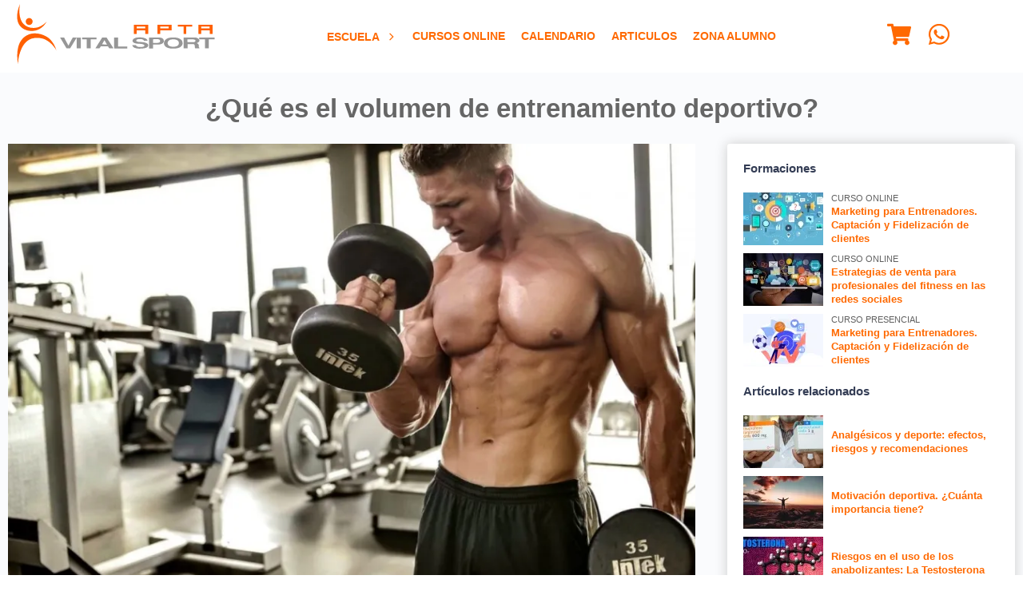

--- FILE ---
content_type: text/html; charset=UTF-8
request_url: https://cr.aptavs.com/articulos/volumen-entrenamiento-deportivo
body_size: 27157
content:
<!DOCTYPE html>
<html lang="es-CR">
<head>
  <title>¿Qué es el volumen de entrenamiento deportivo?</title>
<meta name="description" content="El volumen de entrenamiento es una de las variables, junto a la intensidad y frecuencia, que debemos conocer para confeccionar una rutina.">
<meta charset="utf-8">
<meta name="robots" content="index,follow">
<meta name="viewport" content="width=device-width,initial-scale=1.0,maximum-scale=2.0,viewport-fit=cover">
<meta http-equiv="X-UA-Compatible" content="IE=edge">
    <link rel="icon" sizes="32x32" href="https://cdn.static.aptavs.com/imagenes/icono-redes-sociales_32x32.png">
    <link rel="icon" sizes="192x192" href="https://cdn.static.aptavs.com/imagenes/icono-redes-sociales_192x192.png">
    <link rel="apple-touch-icon" sizes="57x57" href="https://cdn.static.aptavs.com/imagenes/icono-redes-sociales_57x57.png">
<link rel="apple-touch-icon" sizes="60x60" href="https://cdn.static.aptavs.com/imagenes/icono-redes-sociales_60x60.png">
<link rel="apple-touch-icon" sizes="72x72" href="https://cdn.static.aptavs.com/imagenes/icono-redes-sociales_72x72.png">
<link rel="apple-touch-icon" sizes="76x76" href="https://cdn.static.aptavs.com/imagenes/icono-redes-sociales_76x76.png">
<link rel="apple-touch-icon" sizes="114x114" href="https://cdn.static.aptavs.com/imagenes/icono-redes-sociales_114x114.png">
<link rel="apple-touch-icon" sizes="120x120" href="https://cdn.static.aptavs.com/imagenes/icono-redes-sociales_120x120.png">
<link rel="apple-touch-icon" sizes="128x128" href="https://cdn.static.aptavs.com/imagenes/icono-redes-sociales_128x128.png">
<link rel="apple-touch-icon" sizes="144x144" href="https://cdn.static.aptavs.com/imagenes/icono-redes-sociales_144x144.png">
<link rel="apple-touch-icon" sizes="152x152" href="https://cdn.static.aptavs.com/imagenes/icono-redes-sociales_152x152.png">
<link rel="apple-touch-icon" sizes="167x167" href="https://cdn.static.aptavs.com/imagenes/icono-redes-sociales_167x167.png">
<link rel="apple-touch-icon" sizes="180x180" href="https://cdn.static.aptavs.com/imagenes/icono-redes-sociales_180x180.png">
    <meta name="msapplication-square70x70logo" content="https://cdn.static.aptavs.com/imagenes/icono-redes-sociales_70x70.png">
<meta name="msapplication-square150x150logo" content="https://cdn.static.aptavs.com/imagenes/icono-redes-sociales_150x150.png">
<meta name="msapplication-wide310x150logo" content="https://cdn.static.aptavs.com/imagenes/icono-redes-sociales_310x150.png">
<meta name="msapplication-square310x310logo" content="https://cdn.static.aptavs.com/imagenes/icono-redes-sociales_310x310.png">
<meta name="theme-color" content="#ff6900">
<meta property="og:title" content="¿Qué es el volumen de entrenamiento deportivo?">
<meta property="og:description" content="El volumen de entrenamiento es una de las variables, junto a la intensidad y frecuencia, que debemos conocer para confeccionar una rutina.">
	<meta property="og:image" content="https://cdn.static.aptavs.com/imagenes/que-es-el-volumen-de-entrenamiento-deportivo_310x310.jpg">
<meta property="og:url" content="https://cr.aptavs.com/articulos/volumen-entrenamiento-deportivo">
<meta property="og:type" content="article">
<meta property="fb:app_id" content="447967373201767">
<meta name="twitter:card" content="summary_large_image">
<meta name="twitter:site" content="@AptaVS">
<meta name="twitter:creator" content="@AptaVS">
<meta name="twitter:title" content="¿Qué es el volumen de entrenamiento deportivo?">
<meta name="twitter:description" content="El volumen de entrenamiento es una de las variables, junto a la intensidad y frecuencia, que debemos conocer para confeccionar una rutina.">
	<meta name="twitter:image" content="https://cdn.static.aptavs.com/imagenes/que-es-el-volumen-de-entrenamiento-deportivo_310x310.jpg">
<link rel="dns-prefetch" href="https://cdn.static.aptavs.com"/><link rel="preconnect" href="https://cdn.static.aptavs.com">
<link rel="dns-prefetch" href="https://www.googletagmanager.com"/><link rel="preconnect" href="https://www.googletagmanager.com"><link rel="dns-prefetch" href="https://www.google-analytics.com"/><link rel="preconnect" href="https://www.google-analytics.com"><link rel="dns-prefetch" href="https://analytics.google.com"/><link rel="preconnect" href="https://analytics.google.com"><link rel="dns-prefetch" href="https://stats.g.doubleclick.net"/><link rel="preconnect" href="https://stats.g.doubleclick.net"><link rel="dns-prefetch" href="https://connect.facebook.net"/><link rel="preconnect" href="https://connect.facebook.net"><link rel="dns-prefetch" href="https://www.facebook.com"/><link rel="preconnect" href="https://www.facebook.com"><link rel="alternate" hreflang="es-AR" href="https://ar.aptavs.com/articulos/volumen-entrenamiento-deportivo" />
<link rel="alternate" hreflang="es-BO" href="https://bo.aptavs.com/articulos/volumen-entrenamiento-deportivo" />
<link rel="alternate" hreflang="es-CL" href="https://cl.aptavs.com/articulos/volumen-entrenamiento-deportivo" />
<link rel="alternate" hreflang="es-CO" href="https://co.aptavs.com/articulos/volumen-entrenamiento-deportivo" />
<link rel="alternate" hreflang="es-CR" href="https://cr.aptavs.com/articulos/volumen-entrenamiento-deportivo" />
<link rel="alternate" hreflang="es-CU" href="https://cu.aptavs.com/articulos/volumen-entrenamiento-deportivo" />
<link rel="alternate" hreflang="es-EC" href="https://ec.aptavs.com/articulos/volumen-entrenamiento-deportivo" />
<link rel="alternate" hreflang="es-SV" href="https://sv.aptavs.com/articulos/volumen-entrenamiento-deportivo" />
<link rel="alternate" hreflang="es-ES" href="https://aptavs.com/articulos/volumen-entrenamiento-deportivo" />
<link rel="alternate" hreflang="es-GT" href="https://gt.aptavs.com/articulos/volumen-entrenamiento-deportivo" />
<link rel="alternate" hreflang="es-HN" href="https://hn.aptavs.com/articulos/volumen-entrenamiento-deportivo" />
<link rel="alternate" hreflang="es-MX" href="https://mx.aptavs.com/articulos/volumen-entrenamiento-deportivo" />
<link rel="alternate" hreflang="es-PA" href="https://pa.aptavs.com/articulos/volumen-entrenamiento-deportivo" />
<link rel="alternate" hreflang="es-PY" href="https://py.aptavs.com/articulos/volumen-entrenamiento-deportivo" />
<link rel="alternate" hreflang="es-PE" href="https://pe.aptavs.com/articulos/volumen-entrenamiento-deportivo" />
<link rel="alternate" hreflang="es-PR" href="https://pr.aptavs.com/articulos/volumen-entrenamiento-deportivo" />
<link rel="alternate" hreflang="es-DO" href="https://do.aptavs.com/articulos/volumen-entrenamiento-deportivo" />
<link rel="alternate" hreflang="es-UY" href="https://uy.aptavs.com/articulos/volumen-entrenamiento-deportivo" />
<link rel="alternate" hreflang="es-VE" href="https://ve.aptavs.com/articulos/volumen-entrenamiento-deportivo" />
<link rel="alternate" hreflang="x-default" href="https://aptavs.com/articulos/volumen-entrenamiento-deportivo"  />
<link rel="canonical" href="https://aptavs.com/articulos/volumen-entrenamiento-deportivo" />
<link rel="manifest" href="/manifest.json" fetchpriority="low">
        			<link rel="apple-touch-startup-image" href="https://cdn.static.aptavs.com/imagenes/que-es-el-volumen-de-entrenamiento-deportivo_152x152.jpg">
        		<meta name="apple-mobile-web-app-status-bar-style" content="black-translucent">
<style>
/* GENERICO */
:root{
	--Espaciox1:var(--SeparacionColumnas);
	--Espaciox2:calc(var(--SeparacionColumnas)*2);
	--Espacio-2:calc(var(--SeparacionColumnas)/2);
	--Espacio-4:calc(var(--SeparacionColumnas)/4);
	--Espacio-6:calc(var(--SeparacionColumnas)/6);
	--AnchoContenido: calc(var(--SizePantalla) - var(--Espaciox1));
}
*{box-sizing:border-box;border:0;outline:0;font-family:-apple-system,BlinkMacSystemFont,Roboto,"Segoe UI","Helvetica Neue",Arial;max-width:100%;line-height:1.4}
BODY,FIGURE,FIGCAPTION,PICTURE{margin:0;padding:0}FIGURE{overflow:hidden;justify-content:center}
BODY{grid-template-columns:1fr;justify-self:center;align-self:center;grid-template-areas:"headertop" "header" "main" "patrocinador" "footer"}
UL{margin:0;padding:0;list-style-type:none}
ARTICLE UL{padding:revert;list-style-type:revert}
VIDEO{width:100%;height:auto;display:block}
BODY > HEADER{z-index:1}
.grid{display:grid;grid-template-rows:auto;grid-gap:var(--Espaciox1);padding:var(--Espaciox1) 0}
.grid .center{justify-items:center;align-items:center}
.grid .vCen{align-items:center}
.col2{grid-template-columns:repeat(2,1fr)}
.col3{grid-template-columns:repeat(3,1fr)}
.col4{grid-template-columns:repeat(4,1fr)}
.col5{grid-template-columns:repeat(5,1fr)}
.col6{grid-template-columns:repeat(6,1fr)}
.gap0{grid-gap:0}.gap-2{grid-gap:calc(var(--SeparacionColumnas)/2)}
@media (max-width: 540px) {	
	.col2,.col3{grid-template-columns:1fr}
	.col4,.col6,.col2-movil{grid-template-columns:repeat(2,1fr)}
	.col3-movil{grid-template-columns:repeat(3,1fr)}
	.col2-movil H2{font-size:1rem}
}	
.flex{display:flex;align-items:center}
.capa_breadcrumbs{font-size:.8rem}
@media (max-width:540px){.capa_breadcrumbs{font-size:.7rem}}
.capa_paginacion{padding:var(--Espaciox1);font-size:.8rem}
.capa_paginacion UL{display:flex;justify-content:center;align-items:center}
.capa_paginacion LI{padding:0 var(--Espacio-4)}
.capa_paginacion A:hover{color:#FFF;background:var(--EnlacesColor);border-radius:var(--Espacio-6)}
.capa_paginacion A,.capa_paginacion strong{padding:6px 8px;display:flex}
.capa_paginacion strong{color:#000;background:#e9e9e9}
	
.capa_detalle_aside{grid-template-columns:auto 360px;grid-gap:var(--Espaciox2);padding:0 0 var(--Espaciox1)}
@media (max-width: 768px){.capa_detalle_aside{grid-template-columns:1fr;padding:0;margin:0}}
TABLE {border-collapse:collapse;font-size:.85rem}
TABLE thead th {vertical-align:middle;white-space:inherit}
TABLE td,TABLE th{padding:var(--Espacio-6);vertical-align:inherit;border-top:1px solid var(--ColorGrisMedio);border-bottom:1px solid var(--ColorGrisClaro);white-space:inherit}
TABLE th{background:var(--H1Link);color:#FFF}
TFOOT {background:var(--ColorGrisClaro);font-weight:bold}
ARTICLE TABLE td{text-align:center}
ASIDE TABLE td{padding:var(--Espacio-4)}
A,a:hover,A:focus,A:active,A:visited{color:var(--EnlacesColor);text-decoration:none}
A:hover{color:var(--EnlacesColorHover)}
@media print and (orientation:portrait){@page{margin:2cm}H1,H2,article {page-break-before:always}div{page-break-inside:avoid}}
@media print and (orientation:landscape) {@page{margin:2cm}H1,H2,article {page-break-before:always}div{page-break-inside:avoid}}
.boton{text-align:center}
.boton,.boton:active,.boton:visited{background:var(--BotonBackground);border:1px solid var(--BotonBorderColor);color:var(--BotonColor);vertical-align:baseline;padding:var(--Espacio-4) var(--Espacio-2)}
.boton:hover,.boton:focus{background:var(--BotonBackgroundHover);color:var(--BotonColorHover)}
.compra,.compra:active,.compra:visited{background:var(--BotonCompraBackground);color:var(--BotonCompraColor);border-color:var(--BotonCompraBorderColorHover)}
.compra:hover,.compra:focus{background:var(--BotonCompraBackgroundHover);color:var(--BotonCompraColorHover);border-color:var(--BotonBorderColorHover)}	
.disabled,.disabled:visited,.disabled:focus,.disabled:active,.disabled:hover{pointer-events:none;cursor:default;appearance: none; }
.boton.t08{padding:var(--Espacio-6) var(--Espacio-4)}
LABEL{font-weight:bold}
INPUT,SELECT,TEXTAREA{color:#000;width:100%;margin:var(--Espacio-4) 0 var(--Espacio-4);border:1px solid var(--ColorGrisClaro);font-size:.9rem;padding:.4rem .5rem;background:#FFF}
INPUT:focus,SELECT:focus,TEXTAREA:focus{}
TEXTAREA{resize:vertical}
BUTTON{background:none}BUTTON:hover,.boton:hover{cursor:pointer}
INPUT:focus:invalid{border:1px solid red}
SELECT:focus:valid,INPUT:focus:valid:not([type="submit"]){border:1px solid #b5d9b5;}
INPUT:required:focus:valid{}
INPUT[type=text]:optional2{border:1px solid var(--ColorGrisClaro);background:#FFF}
INPUT[type=checkbox],INPUT[type=radio]{width:initial;margin:0 5px 0 0}
INPUT[type=button],INPUT[type=submit]{width:inherit}
.capadatoslegales{font-size:.7rem;padding:1rem 0}
.disabled{border:1px solid #FFF !important;background:#FFF;opacity:1}
SELECT:disabled,SELECT:disabled:focus,SELECT:readonly,SELECT:readonly:focus{}
INPUT:disabled,INPUT:disabled:focus,INPUT:readonly,INPUT:readonly:focus,INPUT.disabled{border:1px solid #FFF;background:#FFF;opacity:1}
HR{border:none;height:1px;background:linear-gradient(to right, transparent, var(--ColorGrisClaro), transparent);margin:var(--Espaciox1) 0}
@media (max-width: 540px) {	
	INPUT,SELECT,TEXTAREA{padding:.2rem}
}
@media (max-width:768px) {INPUT[type=button],INPUT[type=submit]{width:100%}}
	
.capa_redes_sociales{padding-top:var(--Espacio-4)}
.capa_redes_sociales A{display:inline-block;padding:2vh}
	
PATROCINADOR{background:var(--PatrocinadoresBackground);padding:var(--Espaciox1)}
PATROCINADOR p{color:var(--PatrocinadoresH5);text-transform:uppercase}
*[data-tooltip]{display:inline-block;position:relative}
*[data-tooltip]:hover:after{font-weight:lighter;min-width:140px;background:rgba(0,0,0,.9);border-radius:.2rem;top:3rem;color:#fff;content:attr(data-tooltip);left:-50%;padding:.2rem .3rem;position:absolute;z-index:98;font-size:.7rem;text-align:center}
progress{height:var(--Espacio-2)}
progress::-webkit-progress-bar,progress::-moz-progress-bar{background:var(--ColorGrisClaro)}
progress::-webkit-progress-value{background:var(--BotonBackground)}
.capa_login{max-width:360px;margin:var(--Espaciox1) auto;padding:1rem;font-size:.9rem}
.capa_login label a,.capa_login span{font-size:.77rem}
.capa_login .capamayusculasactivadas{padding:.2rem;display:block;color:red;font-size:.7rem}
.capa_login .boton{text-transform:uppercase;width:100%;display:flex;justify-content:center;align-items:center;flex-direction:row;margin:.6rem 0;font-weight:600}
.capa_login SVG{margin:0 .5rem 0 0}
.capa_login HR{margin:var(--Espacio-2) 0}
.capa_login .facebook{background:#4267b2;color:#FFF}
.capa_login .google{background:#eee;color:#6d6d6d}
.capa_menusuperior{text-align:center;font-weight:bold}
@media (max-width:540px) {
	.capa_menusuperior{text-align:inherit}
	.capa_menusuperior LI{width:100%}
}
.listados img{transform:scale(1);transition:.3s ease-in-out}
.listados:hover img{transform:scale(1.07);transition:.3s ease-in-out}
.listados figcaption,.listados .capaprecio{transition:.3s ease-in-out}
.listados:hover figcaption,.listados:hover .capaprecio{transition:.3s ease-in-out}
UL[role='menubar']{margin:0;padding:0;list-style-type:none;margin:0 auto}
.padding0{padding:0}.paddingx1,.padding1x{padding:var(--Espaciox1)}.paddingx2,.padding2x{padding:var(--Espaciox2)}
.margin0{margin:0}
.t11{font-size:1.1rem}.t12{font-size:1.2rem}.t13{font-size:1.3rem}.t14{font-size:1.4rem}
.t09{font-size:.9rem}.t08{font-size:.8rem}.t07{font-size:.7rem}.t06{font-size:.6rem}
.relative{position:relative}.absolute{position:absolute}.fixed{position:fixed}
.bottom{bottom:0}
.none{display:none}.block{display:block}
.redondeado{border-radius:var(--Espacio-6);box-shadow:0 0 15px #ccc;padding:var(--Espaciox1)}
.tMays{text-transform:uppercase}
.tCen,.Tcen{text-align:center}.tIzq,.Tizq{text-align:left}.tDer,.Tder{text-align:right}
.bBlanco{background:#FFF}


.w100{width:100%}
.solomovil{display:none}

	
    
	
	
@media (max-width:540px) {.solomovil{display:block}}

@media (max-width:540px) {	
	.nomovil{display:none}
}
	
.capa.video{display:flex}	
/* Contenedor principal */
.capa_video {
  max-width: 665px;
  margin: 0 auto;
  position: relative;
}


/* Placeholder y botón de reproducción */
.placeholder {position:relative;cursor:pointer;overflow:hidden}
.placeholder img {width:100%;height:auto;display:block;transition:transform 0.3s ease}
.placeholder:hover img {transform: scale(1.05)}
/* Efecto de overlay */
.placeholder::after{content:"";position: absolute;inset: 0;background:linear-gradient(to bottom,rgba(0,0,0,0.1), rgba(0,0,0,0.3));transition:background 0.3s ease}
.placeholder:hover::after{background:linear-gradient(to bottom,rgba(0,0,0,0.2),rgba(0,0,0,0.4));}
/* Botón de reproducción */
.play-button {
  position: absolute;
  top: 50%;
  left: 50%;
  transform: translate(-50%, -50%);
  background-color: rgba(0,0,0,0.7);
  color: white;
  border: none;
  border-radius: 50%;
  width: 60px;
  height: 60px;
  font-size: 24px;
  cursor: pointer;
  display: flex;
  align-items: center;
  justify-content: center;
  transition: all 0.3s ease;
  box-shadow: 0 0 10px rgba(0,0,0,0.3);
  z-index: 2;
}

.play-button:hover{background-color:rgba(0,0,0,0.8);transform:translate(-50%, -50%) scale(1.1);box-shadow:0 0 15px rgba(0,0,0,0.5)}

/* Estilos responsivos */
.placeholder2 {width:665px;height:373px}
@media (max-width: 480px) {.placeholder2 {width:480px;height:219px}}
@media (max-width: 412px) {.capa_video{width:412px;height:232px}}
@media (max-width: 390px) {.capa_video{width:390px;height:232px}}
@media (max-width: 375px) {.placeholder2 {width:375px;height:219px}}
@media (max-width: 360px) {.placeholder2 {width:360px;height:219px}}	

</style><style>
:root{
	--Background:#FFF;
	--EnlacesColor:#FF6900; 
	--EnlacesColorHover:#444; 
	--TitleColor:#be1048;
	
	--H1Link:#666;
	--H2Link:#FF6900;
	--H3Link:#666;
	--H4Link:#444;
	--H5Link:#969696;
	--H6Link:#444;
	
	--HeaderBackground:#FFF;
	--HeaderLinkColor:#FF6900;
	
	--BackgroundMain:#fafbfd;
	
	--FooterBackground:#FFF;
	--FooterLink:#ff6000;
	--FooterLinkHover:#444;
	--FooterTextoColor:#333c54;
	
	--CopyrightBackground:#0F0F0F;
	--CopyrightLink:#FFF;
	--CopyrightLinkHover:#FFF;
	--CopyrightTextoColor:#FFF;
	
	--PatrocinadoresBackground:#efefef;
	--PatrocinadoresH5:#000;
	
	--BotonColor:#FFF;
	--BotonColorHover:#FFF;
	--BotonBackground:#FF6900;
	--BotonBackgroundHover:#e64c00;
	--BotonaBorderColor:#FF6900;
	--BotonaBorderColorHover:#FF6900;
	
	--BotonCompraColor:#000;
	--BotonCompraColorHover:#000;
	--BotonCompraBackground:#FFA41C;
	--BotonCompraBackgroundHover:#FA8900;
	--BotonCompraBorderColorHover:#E3931E;
	
	--AsideBackground:#FFF;
	--AsideColor:#333c54;
	
	--ColorGrisClaro:#e5e5e5;	--ColorGrisMedio:#606060;	--ColorGrisOscuro:#333c54;
	--AnchoVideoCurso: 360;
	--AltoVideoCurso: 203;
	--AltoHeader: 60px;
	--SeparacionColumnas:20px;
	--SizePantalla: 100%;	
}	
@media (min-width:1367px){:root{--SizePantalla:1361px;--SeparacionColumnas:32px;--AltoHeader:90px;}}
@media (max-width:768px){:root{--AnchoVideoCurso:768px;}}
@media (max-width:540px){:root{--AnchoVideoCurso:540px;}}
@media (max-width:475px){:root{--AnchoVideoCurso:475px;}}
@media (max-width:414px){:root{--AnchoVideoCurso:414px;}}
@media (max-width:411px){:root{--AnchoVideoCurso:411px;}}
@media (max-width:393px){:root{--AnchoVideoCurso:393px;}}
@media (max-width:375px){:root{--AnchoVideoCurso:375px;}}
@media (max-width:360px){:root{--AnchoVideoCurso:360px;}}
BODY{background:var(--Background)}
MAIN{font-size:.95rem}
/* -> HEADER */
BODY > HEADER{background:var(--HeaderBackground);padding:var(--Espacio-4)}
.capa_header{justify-content:space-between;max-width:var(--SizePantalla)}
.capa_header a,.capa_header a:hover,.capa_header a:focus,.capa_header a:active,.capa_header a:visited,.capa_header SVG{color:var(--HeaderLinkColor)}	
.capa_header SVG{fill:var(--HeaderLinkColor)}
@media (max-width: 1024px){
	/* ALTURA PUBLICIDAD alto 85 top 25*/
	:root{--AltoHeader:60px;}
	BODY > HEADER{top:0px}
	/* ALTURA PUBLICIDAD */
	BODY > HEADER{position:fixed;z-index:20}
	HEADERTOP{position: fixed}
	MAIN{margin-top:var(--AltoHeader)}
	.logo{width:140px;height:45px}
	.solopantalla{display:none}
	/* SOLUCION A LOS ANCLAS CON MENU FIJO */
	A[name] {display:block;padding-top:var(--AltoHeader);margin-top:calc(var(--AltoHeader) * -1)} 
}
HEADERTOP{grid-area:headertop;z-index: 21;width: 100%;}
MAIN{grid-area:main;background:var(--BackgroundMain)}
ASIDE{background:var(--AsideBackground);color:var(--AsideColor);padding:var(--Espaciox1);margin-bottom:var(--Espaciox1)}
PATROCINADOR{grid-area:patrocinador}
FOOTER{grid-template-areas:"copyright";grid-area:footer;background:var(--FooterBackground);color:var(--FooterTextoColor)}
FOOTER a,FOOTER a:hover,FOOTER a:focus,FOOTER a:active,FOOTER a:visited{color:var(--FooterLink)}
FOOTER A:hover{color:var(--FooterLinkHover)}
FOOTER .capacopyright{grid-area:copyright}
VIDEO{background:#fcfcfc;aspect-ratio: 16 / 9}
BODY,VIDEO,IFRAME,BODY > HEADER,TABLE{width:100%}
H1{color:var(--H1Link);font-size:calc(1rem + 1.3vw)}H2{color:var(--H2Link)}H3{color:var(--H3Link)}H4{color:var(--H4Link)}H5{color:var(--H5Link)}H6{color:var(--H6Link)}
@media (max-width: 540px) {H1{font-size:calc(1rem + 2vw)}}	
SPAN{color:var(--ColorGrisMedio)}
/* -> CAPAS */
.contenido{max-width:var(--AnchoContenido)}
.capa_relacionados{grid-template-columns:100px auto;align-items:center}
.capa_directora_articulos{grid-template-columns:repeat(8,100px);grid-gap:var(--Espacio-4);justify-content: center}
@media (max-width: 768px){.capa_directora_articulos{grid-template-columns:repeat(3,100px)}}

/* -> Capa errores */
.capa_error{color:#842029;background:#fbe6e8;border:1px solid #f5c2c7;margin:var(--Espacio-4);padding:var(--Espacio-4);font-size:.9rem}
/* -> Aspecto ratio videos e imagenes */
IMG{height:auto}
.capa_contenedor_video{position:relative;padding-bottom: 56.25%;height:0}
.capa_contenedor_video iframe,.capa_contenedor_video video{position:absolute;top:0;left:0;height:100%}
/* -> GENERICOS WEB */
	.flag{padding:.3rem .5rem;text-transform:uppercase;border-radius:var(--Espacio-6);color:#FFF}
	.presencial{background:var(--EnlacesColor)}
	.online{background:var(--EnlacesColor)}
	.certificado_oficial{background:#FFD403;color:#000}
	.telepresencial{background:#2D8CFF}
/* -> LISTADOS */
	.capa_listados SECTION{padding:var(--Espacio-2);border-radius:0 0 var(--Espacio-6) var(--Espacio-6)}
	.capa_listados ARTICLE FIGURE{border-radius:var(--Espacio-6) var(--Espacio-6) 0 0}
	.capa_listados IMG{width:100%}
	.capa_listados NAV{grid-column:1/3}
	.capa_listados .redondeado{padding:0}
	.capa_listados H2{margin: var(--Espacio-6) var(--Espacio-4)}
	@media (min-width: 1365px) {
		.capa_listados ARTICLE FIGURE{filter:brightness(1);transition: all .3s ease}
		.capa_listados ARTICLE:hover FIGURE{filter:brightness(0.6);transition: all .3s ease}
	}
	@media (max-width:768px) {	
		.capa_listados.col3 ARTICLE:first-child{grid-column:1}
		.capa_listados.col3 ARTICLE:first-child HEADER A{display:block}
		.capa_listados.col3 ARTICLE:first-child FIGURE,.capa_listados.col3 ARTICLE:first-child 	SECTION{border-radius:initial}
	}
/* -> LISTADOS CURSOS */
.listados{position:relative}
.listados img{transform: scale(1); }
.listados:hover img{transform: scale(1.07)}
.listados .capaprecio{position:absolute;top:2.5rem;right:0;padding:.3vw 1vw;color:#FFF;background:var(--BotonBackground);color:var(--BotonColor);font-size:calc(1rem + 1vw)}
.listados:hover .capaprecio{padding:.3vw 2vw .3vw 1vw}
.listados .capaprecioantes{position:absolute;top:.5rem;right:0;padding:.1rem .6rem;background:var(--color5);font-size:1rem;text-decoration:line-through}
.listados .capa_tipo_curso{position:absolute;top:1rem;padding:.3rem .5rem;background:var(--BotonBackground);color:var(--BotonColor)}
.listados figcaption{position:absolute;z-index:2;bottom:0;padding:.6rem 1rem;color:#FFF;font-size:1.1rem;font-weight:700;text-align:center;text-transform:uppercase;width:100%;}
.listados .capa_degradado{background: linear-gradient(180deg, rgba(63,94,251,0) 50%, rgba(0,0,0,1) 100%);height: 100%;width: 100%;position: absolute;top: 0}
		
/* -> DETALLE PROFESOR	*/
.capa_detalle_profesor{grid-template-columns:140px auto;align-items:center}
.capa_detalle_profesor IMG{border-radius:50%}
.capa_detalle_profesor FIGURE {border: .5rem solid var(--EnlacesColor);border-radius:50%}
/* -> COMPARTIDOS */
ASIDE STRONG,ASIDE span,.capa_listado_cursos_realizados span.boton,.capa_footer UL A{display:block}
FIGURE,.capa_paginacion UL,.capa_header,.capa_paginacion A,.capa_paginacion strong{display:flex;align-items:center}
H1{text-align:center}
BODY,.capa_header,.contenido{margin:0 auto}
.bBlanco,INPUT,SELECT,TEXTAREA,.capa_listados SECTION,.listados .capaprecioantes,.capa_listados SECTION,.capa_listado_cursos_realizados{background:#FFF}
.boton,.boton:active,.boton:visited,.listados FIGURE,.capa_tipo_de_curso,.capa_directora,.capa_detalle_aside section,ASIDE{border-radius:var(--Espacio-6)}
/* -> EFECTOS */
.capa_directora a:before{display:inline-block;transition: transform 0.3s;margin-right:.3rem;content:'·';transform: translateX(-.4rem)}
.capa_directora a:hover:before{transform: translateX(-.2rem)}
	
/* -> AREAS */	
.capa-botones-areas a{background:var(--HeaderLinkColor) url('/imagenes/aptavs.com/home/boton-fondo-home.webp') no-repeat center center;}

</style></head>
<body class="grid padding0 gap0">
	 <headertop>	</headertop>
	<?xml version="1.0" encoding="UTF-8"?><svg version="1.1" xml:space="preserve" viewBox="0 0 657.68 199.64" xmlns="http://www.w3.org/2000/svg" class="none"><g id="logo-empresa"><g transform="translate(-47.389 -45.18)"><g fill="#ff6000"><path fill="#ff6000" d="m98.99 103.59c0 6.42-5.16 11.63-11.53 11.63s-11.53-5.21-11.53-11.63 5.16-11.63 11.53-11.63 11.53 5.21 11.53 11.63z"/><path fill="#ff6000" d="m56.84 45.18s-7.76 37.32 6.85 60.09c0 0 13.91 25.69 49.88 18.34 0 0 16.32-3.02 31.74-19.35 0 0-16.83 34.96-56.43 30.33 0 0-28.52-1.51-38.39-28.01 0 0-10.18-22.88 6.35-61.4z"/><path fill="#ff6000" d="m93.15 144.44s26.7-6.86 54.88 11.21c0 0 21.36 12.7 29.83 44.13 0 0-12.8-25.29-37.69-36.38 0 0-19.35-9.47-42.72-3.33 0 0-14.91 3.53-25.8 17.94 0 0-18.94 21.46-21.76 66.81 0 0-5.24-30.93 0.5-53 0 0 4.83-37.58 42.76-47.38z"/></g><g><polygon points="218.13 183.8 232.35 157.28 245.67 157.28 223.76 193.13 211.92 193.13 190.46 157.12 203.78 157.12" fill="#969696"/><rect fill="#969696" x="245.67" y="157.28" width="13.76" height="35.71" fill="#969696"/><polygon points="264.03 157.12 311.39 157.12 311.39 162.7 292.3 162.7 292.3 193.13 279.28 193.13 279.28 162.85 264.03 162.85" fill="#969696"/><polygon points="653.69 157.12 705.07 157.12 705.07 162.7 685.98 162.7 685.98 193.13 672.96 193.13 672.96 162.85 653.69 162.85" fill="#969696"/><path d="m345.3 157.12h-14.8l-22.64 36.01h13.46l5.03-7.08h23.24l4.74 6.93h14.06zm-15.25 22.76 7.99-14.17 8.44 14.32z" fill="#969696"/><polygon points="383.34 187.11 414.12 187.11 414.12 193.29 370.62 193.29 370.17 157.12 383.34 157.12" fill="#969696"/><path fill="#969696" d="m430.64 182.55h12.61s1.01 6.63 15.53 5.95c0 0 16.87 0 11.52-7.14 0 0-5.18-3.4-15.2-3.65 0 0-21.79 0.68-23.38-8.84 0 0-2.01-12.5 23.12-12.41 0 0 24.22-0.77 27.14 11.05h-12.35s-1.42-5.27-11.27-5.27c0 0-13.95-1.7-14.53 5.1 0 0-0.58 4.08 12.86 4.33 0 0 20.54 0.26 25.96 6.97 0 0 4.18 6.29-2.67 10.88 0 0-4.1 3.83-21.79 4.34 0-0.01-24.21 2.12-27.55-11.31z" fill="#969696"/><path d="m536 167.59c-0.75-10.88-15.62-10.63-15.62-10.63h-33.64v36.3h13.36v-13.26h21.46c16.02-1.96 14.44-12.41 14.44-12.41zm-20.04 7.05h-15.78l-0.09-11.99 16.7-0.08s6.93 0.42 6.76 5.78c0.01 0 1.17 5.78-7.59 6.29z" fill="#969696"/><path d="m595.93 166.65c-8.52-10.88-27.8-9.86-27.8-9.86-31.97-0.94-31.81 17.93-31.81 17.93-1 6.21 5.18 12.41 5.18 12.41 8.52 7.48 25.97 6.71 25.97 6.71 18.54-0.09 24.13-5.78 24.13-5.78 11.93-7.64 4.33-21.41 4.33-21.41zm-13.96 17.14s-3.38 3.78-14.59 3.84c0 0-10.55 0.51-15.7-4.46 0 0-3.74-4.12-3.13-8.25 0 0-0.1-12.54 19.24-11.91 0 0 11.66-0.68 16.8 6.54 0 0.01 4.6 9.16-2.62 14.24z" fill="#969696"/><path d="m654.64 191.38-0.95-0.54c-1.9-1.72-1.26-8.58-1.26-8.58-0.53-4.4-7.06-6.65-7.06-6.65 8.96-3.43 9.27-8.47 9.27-8.47-1.05-8.47-12.43-10.08-12.43-10.08h-40.55v36.04h13.48v-14.26h19.7c4.95 0.75 4.1 9.01 4.1 9.01-0.1 3.22 2.01 5.36 2.01 5.36h13.8zm-21.93-18.78h-17.9l-0.09-9.43 18.93-0.06s7.86 0.34 7.68 4.55c-0.01-0.01 1.32 4.55-8.62 4.94z" fill="#969696"/><g fill="#ff6000"><path fill="#ff6000" d="m436.18 145.06h9.48v-12.21h28.53v12.02h9.68v-30.68h-47.69zm9.48-24.72h28.34v5.86h-28.34z"/><path fill="#ff6000" d="m650.8 114.18v30.88h9.48v-12.21h28.53v12.02h9.68v-30.68h-47.69zm37.82 12.02h-28.34v-5.86h28.34z"/><path fill="#ff6000" d="m514.47 144.67 9.68 0.1v-11.92h37.52v-18.76h-47.2zm9.36-24.33h28.34v5.86h-28.34z"/><polygon points="610.74 144.96 610.74 120.63 630.19 120.63 630.19 114.38 582.5 114.38 582.5 120.63 601.74 120.63 601.74 144.96"/></g></g></g>
</g></svg>	<svg version="1.1" xmlns="http://www.w3.org/2000/svg" xmlns:xlink="http://www.w3.org/1999/xlink" class="none"><defs>
<g id="icono-carrito"><path fill="currentColor" d="M528.12 301.319l47.273-208C578.806 78.301 567.391 64 551.99 64H159.208l-9.166-44.81C147.758 8.021 137.93 0 126.529 0H24C10.745 0 0 10.745 0 24v16c0 13.255 10.745 24 24 24h69.883l70.248 343.435C147.325 417.1 136 435.222 136 456c0 30.928 25.072 56 56 56s56-25.072 56-56c0-15.674-6.447-29.835-16.824-40h209.647C430.447 426.165 424 440.326 424 456c0 30.928 25.072 56 56 56s56-25.072 56-56c0-22.172-12.888-41.332-31.579-50.405l5.517-24.276c3.413-15.018-8.002-29.319-23.403-29.319H218.117l-6.545-32h293.145c11.206 0 20.92-7.754 23.403-18.681z"/></g>
<g id="icono-whatsapp"><path fill="currentColor" d="M380.9 97.1C339 55.1 283.2 32 223.9 32c-122.4 0-222 99.6-222 222 0 39.1 10.2 77.3 29.6 111L0 480l117.7-30.9c32.4 17.7 68.9 27 106.1 27h.1c122.3 0 224.1-99.6 224.1-222 0-59.3-25.2-115-67.1-157zm-157 341.6c-33.2 0-65.7-8.9-94-25.7l-6.7-4-69.8 18.3L72 359.2l-4.4-7c-18.5-29.4-28.2-63.3-28.2-98.2 0-101.7 82.8-184.5 184.6-184.5 49.3 0 95.6 19.2 130.4 54.1 34.8 34.9 56.2 81.2 56.1 130.5 0 101.8-84.9 184.6-186.6 184.6zm101.2-138.2c-5.5-2.8-32.8-16.2-37.9-18-5.1-1.9-8.8-2.8-12.5 2.8-3.7 5.6-14.3 18-17.6 21.8-3.2 3.7-6.5 4.2-12 1.4-32.6-16.3-54-29.1-75.5-66-5.7-9.8 5.7-9.1 16.3-30.3 1.8-3.7.9-6.9-.5-9.7-1.4-2.8-12.5-30.1-17.1-41.2-4.5-10.8-9.1-9.3-12.5-9.5-3.2-.2-6.9-.2-10.6-.2-3.7 0-9.7 1.4-14.8 6.9-5.1 5.6-19.4 19-19.4 46.3 0 27.3 19.9 53.7 22.6 57.4 2.8 3.7 39.1 59.7 94.8 83.8 35.2 15.2 49 16.5 66.6 13.9 10.7-1.6 32.8-13.4 37.4-26.4 4.6-13 4.6-24.1 3.2-26.4-1.3-2.5-5-3.9-10.5-6.6z"/></g>
<g id="icono-telefono"><path fill="currentColor" d="M497.39 361.8l-112-48a24 24 0 0 0-28 6.9l-49.6 60.6A370.66 370.66 0 0 1 130.6 204.11l60.6-49.6a23.94 23.94 0 0 0 6.9-28l-48-112A24.16 24.16 0 0 0 122.6.61l-104 24A24 24 0 0 0 0 48c0 256.5 207.9 464 464 464a24 24 0 0 0 23.4-18.6l24-104a24.29 24.29 0 0 0-14.01-27.6z"/></g>
<g id="icono-menu"><path fill="currentColor" d="M436 124H12c-6.627 0-12-5.373-12-12V80c0-6.627 5.373-12 12-12h424c6.627 0 12 5.373 12 12v32c0 6.627-5.373 12-12 12zm0 160H12c-6.627 0-12-5.373-12-12v-32c0-6.627 5.373-12 12-12h424c6.627 0 12 5.373 12 12v32c0 6.627-5.373 12-12 12zm0 160H12c-6.627 0-12-5.373-12-12v-32c0-6.627 5.373-12 12-12h424c6.627 0 12 5.373 12 12v32c0 6.627-5.373 12-12 12z"/></g>
<g id="icono-cerrar"><path fill="currentColor" d="M193.94 256L296.5 153.44l21.15-21.15c3.12-3.12 3.12-8.19 0-11.31l-22.63-22.63c-3.12-3.12-8.19-3.12-11.31 0L160 222.06 36.29 98.34c-3.12-3.12-8.19-3.12-11.31 0L2.34 120.97c-3.12 3.12-3.12 8.19 0 11.31L126.06 256 2.34 379.71c-3.12 3.12-3.12 8.19 0 11.31l22.63 22.63c3.12 3.12 8.19 3.12 11.31 0L160 289.94 262.56 392.5l21.15 21.15c3.12 3.12 8.19 3.12 11.31 0l22.63-22.63c3.12-3.12 3.12-8.19 0-11.31L193.94 256z"/></g>
<g id="icono-flecha-der"><path fill="currentColor" d="M10.5858 6.34317L12 4.92896L19.0711 12L12 19.0711L10.5858 17.6569L16.2427 12L10.5858 6.34317Z"/></g><g id="icono-flecha-izq"><path fill="currentColor" d="M16.2426 6.34317L14.8284 4.92896L7.75739 12L14.8285 19.0711L16.2427 17.6569L10.5858 12L16.2426 6.34317Z"/></g>
<g id="icono-user"><path d="M224 256c70.7 0 128-57.31 128-128s-57.3-128-128-128C153.3 0 96 57.31 96 128S153.3 256 224 256zM224 32c52.94 0 96 43.06 96 96c0 52.93-43.06 96-96 96S128 180.9 128 128C128 75.06 171.1 32 224 32zM274.7 304H173.3C77.61 304 0 381.6 0 477.3c0 19.14 15.52 34.67 34.66 34.67h378.7C432.5 512 448 496.5 448 477.3C448 381.6 370.4 304 274.7 304zM413.3 480H34.66C33.2 480 32 478.8 32 477.3C32 399.4 95.4 336 173.3 336h101.3C352.6 336 416 399.4 416 477.3C416 478.8 414.8 480 413.3 480z"/></g>
<g id="icono-edit"><path d="M7.127 22.562l-7.127 1.438 1.438-7.128 5.689 5.69zm1.414-1.414l11.228-11.225-5.69-5.692-11.227 11.227 5.689 5.69zm9.768-21.148l-2.816 2.817 5.691 5.691 2.816-2.819-5.691-5.689z"/></g>
<g id="icono-add"><path d="m11 11h-7.25c-.414 0-.75.336-.75.75s.336.75.75.75h7.25v7.25c0 .414.336.75.75.75s.75-.336.75-.75v-7.25h7.25c.414 0 .75-.336.75-.75s-.336-.75-.75-.75h-7.25v-7.25c0-.414-.336-.75-.75-.75s-.75.336-.75.75z" fill-rule="nonzero"/></g>
<g id="icono-delete"><path d="m20.015 6.506h-16v14.423c0 .591.448 1.071 1 1.071h14c.552 0 1-.48 1-1.071 0-3.905 0-14.423 0-14.423zm-5.75 2.494c.414 0 .75.336.75.75v8.5c0 .414-.336.75-.75.75s-.75-.336-.75-.75v-8.5c0-.414.336-.75.75-.75zm-4.5 0c.414 0 .75.336.75.75v8.5c0 .414-.336.75-.75.75s-.75-.336-.75-.75v-8.5c0-.414.336-.75.75-.75zm-.75-5v-1c0-.535.474-1 1-1h4c.526 0 1 .465 1 1v1h5.254c.412 0 .746.335.746.747s-.334.747-.746.747h-16.507c-.413 0-.747-.335-.747-.747s.334-.747.747-.747zm4.5 0v-.5h-3v.5z" fill-rule="nonzero"/></g>
<g id="icono-save"><path d="M14 3h2.997v5h-2.997v-5zm9 1v20h-22v-24h17.997l4.003 4zm-17 5h12v-7h-12v7zm14 4h-16v9h16v-9z"/></g>
<g id="icono-close"><path d="m12 10.93 5.719-5.72c.146-.146.339-.219.531-.219.404 0 .75.324.75.749 0 .193-.073.385-.219.532l-5.72 5.719 5.719 5.719c.147.147.22.339.22.531 0 .427-.349.75-.75.75-.192 0-.385-.073-.531-.219l-5.719-5.719-5.719 5.719c-.146.146-.339.219-.531.219-.401 0-.75-.323-.75-.75 0-.192.073-.384.22-.531l5.719-5.719-5.72-5.719c-.146-.147-.219-.339-.219-.532 0-.425.346-.749.75-.749.192 0 .385.073.531.219z"/></g>
</defs>
</svg>    <header>
    <div class="capa_header">
<a href="https://cr.aptavs.com" title="Apta Vital Sport" title="Apta Vital Sport"><svg width="280px" height="75px" class="logo" aria-hidden="true" role="img" viewBox="0 0 657.68 199.64" alt="Apta Vital Sport"><use href="#logo-empresa"/></svg></a>
	<style>
.capa_menusuperior{justify-content:space-between;text-transform:uppercase;font-size:.9rem;margin:0;overflow:hidden;align-items:flex-start}
.capa_menusuperior A{padding:var(--Espacio-2);color:var(--HeaderLinkColor);display:block}
.capa_header_info{grid-template-columns:auto 90px 90px;padding:0 .1rem;color:var(--ColorGrisMedio);line-height:.8}
.capa_header_info SVG{color:inherit}
.capa_header_iconos{grid-template-columns:60px 40px 40px 40px;justify-items:center;align-items:center}
.capa_header_iconos A{display:block}
.boton_carrito{display:inline-block;border-radius:2px}
.boton_carrito .badge{top:-5px;right: -5px;padding:0 5px;border-radius:50%;background:var(--BotonCompraBackground);color:var(--BotonCompraColor);border:1px solid var(--BotonCompraBackgroundHover)}
/* MENU MOVIL */
.boton_menu_mobil{cursor:pointer;user-select:none}
.label_menu_mobil:checked ~ nav{transform:translateX(0%)}
.label_menu_mobil,.boton_menu_mobil{display:none}
/* SUBMENUS */
.capa_submenu_escuela,.capa_submenu_alumno{display:none;flex-direction:column;position:absolute;z-index:10;background:var(--HeaderBackground);top:var(--AltoHeader)}	
.icono_despegable_escuela,.icono_despegable_alumno{margin-left:var(--Espacio-4);position:relative;top:3px}
	
@media (max-width: 1024px){
	.capa_header_info{display:none}
	.capa_header_iconos{grid-template-columns:60px 40px 40px 40px;justify-items:center;align-items:center}
	.boton_menu_mobil{display:block}
	.capa_submenu_escuela,.capa_submenu_alumno{position:inherit}
	.capa_submenu_escuela LI,.capa_submenu_alumno LI{padding-left:var(--Espacio-2)}
	.capa_menusuperior {flex-direction:column}
	.icono_despegable_escuela,.icono_despegable_alumno{position:fixed;right:var(--Espaciox1);top:inherit}
	HEADER NAV{background:var(--HeaderBackground);z-index:100;padding:var(--Espacio-2);position:fixed;width:100%;top:var(--AltoHeader);left:0;height:calc(100vh - var(--AltoHeader));transition: transform .3s cubic-bezier(.215,.61,.355,1);transform:translateX(-100%)}
}		
</style>
<div>
	<div class="capa_header_info grid col3 t08">
		<div class="Tder"></div>
		<div></div>
		
		<div>
					</div>
		
	</div>
	<div>
		<input class="label_menu_mobil" type="checkbox" id="label_menu_mobil" />
	<nav>
	<ul class="flex capa_menusuperior" role="menubar">
		<li role="menuitem"><a href="#" data-submenu="escuela" class="relative" title="Sobre la escuela de Apta Vital Sport">Escuela<svg width="16px" height="16px" class="icono_despegable_escuela" aria-hidden="true" role="img" viewBox="0 0 24 24"><use href="#icono-flecha-der"/></svg></a>
		<ul role="menubar" class="capa_submenu_escuela t08">
					<li role="menuitem"><a href="https://cr.aptavs.com/escuela/quienes-somos" title="Sobre la escuela deApta Vital Sport">Escuela</a></li>
					<li role="menuitem"><a href="https://cr.aptavs.com/profesores/" title="Profesores deApta Vital Sport/">Profesores</a></li>
					<li role="menuitem"><a href="https://cr.aptavs.com/escuela/instalaciones-de-apta-vital-sport" title="Visita nuestras instalaciones deApta Vital Sport">Nuestras Instalaciones</a></li>
					<li role="menuitem"><a href="https://cr.aptavs.com/escuela/donde-esta-situado-apta-vital-sport" title="Donde esta Apta Vital Sport">¿Donde estamos?</a></li>
					<li role="menuitem"><a href="https://cr.aptavs.com/bolsa-de-trabajo" title="Bolsa de trabajo de Apta Vital Sport">Bolsa de trabajo</a></li>
					<li role="menuitem"><a href="https://cr.aptavs.com/formacion-permanente-continua-gratuita-para-alumnos-formados" title="Formación Gratuita de Apta Vital Sport">Formación Continua Gratuita</a></li>
					<li role="menuitem"><a href="https://cr.aptavs.com/escuela/cursos-gratuitos-trabajadores-centros-deportivos" title="Cursos Fundae">Formación gratuita centros</a></li>
				</ul>
		</li>
				<li role="menuitem"><a href="https://cr.aptavs.com/cursos-de-monitor-online/" title="Cursos de monitor deportivo online">Cursos Online</a></li>
		<li role="menuitem"><a href="https://cr.aptavs.com/calendario" title="Calendario de cursos de Apta Vital Sport">Calendario</a></li>
		<li role="menuitem"><a href="https://cr.aptavs.com/articulos/"  title="Articulos deportivos Apta Vital Sport">Articulos</a></li>
					<li role="menuitem"><a href="https://cr.aptavs.com/autentificacion/logon/" title="Zona Alumno de Apta Vital Sport" rel="nofollow">Zona Alumno</a>
			
	</ul>
	</nav>
	</div>
</div>
<div class="capa_header_iconos grid gap0 padding0">
<div>
	<button class="boton_carrito relative" aria-label="Menu">
		<a href="https://cr.aptavs.com/compra/carrito/" rel="nofollow" title="Carrito de la compra de Apta Vital Sport"><svg width="30px" height="30px" aria-hidden="true" role="img" viewBox="0 0 576 512"><use href="#icono-carrito"/></svg></a>
			</button>
</div>
<div>	<a href="https://api.whatsapp.com/send/?phone=601308374&text&type=phone_number&app_absent=0" title="Contactar por Whatsapp con Apta Vital Sport" target="_blank" rel="nofollow noopener"><svg width="30px" height="30px" aria-hidden="true" role="img" viewBox="0 0 448 512"><use href="#icono-whatsapp"/></svg></a></div>
<div></div>
<div><label class="boton_menu_mobil" for="label_menu_mobil"><svg width="30px" height="30px" aria-hidden="true" role="img" viewBox="0 0 448 512"><use href="#icono-menu"/></svg></label></div>
</div></div>    </header>
    
    <style>
	.capa_aviso_alerta{background: #fff;padding: var(--Espacio-4);border:1px solid red}
</style>
<main>
<div class="contenido">
        <h1>¿Qué es el volumen de entrenamiento deportivo?</h1>
	<div class="grid capa_detalle_aside">
      <article>
        <figure><img loading="lazy" alt="¿Qué es el volumen de entrenamiento deportivo?" title="¿Qué es el volumen de entrenamiento deportivo?" srcset="https://cdn.static.aptavs.com/imagenes/que-es-el-volumen-de-entrenamiento-deportivo_340x227.jpg 360w,https://cdn.static.aptavs.com/imagenes/que-es-el-volumen-de-entrenamiento-deportivo_355x237.jpg 375w,https://cdn.static.aptavs.com/imagenes/que-es-el-volumen-de-entrenamiento-deportivo_373x249.jpg 393w,https://cdn.static.aptavs.com/imagenes/que-es-el-volumen-de-entrenamiento-deportivo_391x261.jpg 412w,https://cdn.static.aptavs.com/imagenes/que-es-el-volumen-de-entrenamiento-deportivo_394x263.jpg 414w,https://cdn.static.aptavs.com/imagenes/que-es-el-volumen-de-entrenamiento-deportivo_475x180.jpg 475w,https://cdn.static.aptavs.com/imagenes/que-es-el-volumen-de-entrenamiento-deportivo_748x499.jpg 768w,https://cdn.static.aptavs.com/imagenes/que-es-el-volumen-de-entrenamiento-deportivo_587x391.jpg 1024w,https://cdn.static.aptavs.com/imagenes/que-es-el-volumen-de-entrenamiento-deportivo_905x603.jpg 1366w" width="905" height="603" src="https://cdn.static.aptavs.com/imagenes/que-es-el-volumen-de-entrenamiento-deportivo_905x603.jpg" decoding="async"></figure>        <time datetime="Wednesday 22 de November de 2023"></time>
        <body><p>El volumen de entrenamiento que debemos realizar en nuestras sesiones de musculación es un concepto que suele generar muchas dudas, ya que será variable en función de nuestro objetivo y de otros factores particulares a cada individuo.</p>
<p>El volumen, junto a la <strong>intensidad</strong> y la <strong>frecuencia</strong>, van a ser las tres variables del entrenamiento que habrá que saber manejar a la perfección, con el fin de obtener el mejor resultado dentro del objetivo deseado.</p>
<p>Si se quiere obtener un progreso adecuado y alcanzar un determinado objetivo, va a resultar obligatorio conocer estos tres conceptos a la perfección para poder manejarlos y, así, adaptar nuestro plan de entrenamiento en función del momento.</p>
<p>Veamos, pues, qué es el volumen de entrenamiento y de qué factores va a depender.</p>
<h2>Concepto de volumen de entrenamiento</h2>
<p>El volumen de entrenamiento es la cantidad de trabajo que realizamos, y va aparejado a las adaptaciones que realiza nuestro organismo fruto de los entrenamientos.</p>
<p>A la hora de <strong>cuantificar o medir el volumen de entrenamiento</strong> (dentro de la musculación) lo podemos hacer de diferentes formas con mayor o menor detalle, por ejemplo:</p>
<ul>
<li><strong>El total del peso movido</strong>: nº de series x nº de repeticiones x peso en cada serie</li>
<li><strong>El total de repeticiones realizadas</strong>: nº de series x nº de repeticiones</li>
<li><strong>El total de series realizadas</strong>.</li>
</ul>
<p>Dentro de estos factores que intervienen en el volumen de entrenamiento, existen algunas relaciones directas como puede ser la de que <strong>a mayor carga movida, menor será el número de repeticiones y a la inversa.</strong></p>
<p>El volumen de entrenamiento también se puede medir en función del tiempo, es decir: <strong>volumen de trabajo por sesión, o volumen de entrenamiento semanal.</strong> Lógicamente ambos van a estar relacionados directamente y van a depender el uno del otro.</p>
<p><strong>¿Cuál va a ser la mejor manera de medir el volumen de entrenamiento?</strong> Aquella que cuenta el número de series realizadas dentro de un rango de intensidad concreto.</p>
<p>Ejemplos:</p>
<h3>Igual volumen de carga con distinto número de series</h3>
<p><em>5 series x 3 repeticiones x 50 kilos = 750 kilos</em></p>
<p><em>3 series x 10 repeticiones x 25 kilos = 750 kilos</em></p>
<h3> Igual número de series con distinto volumen de carga</h3>
<p><em> </em><em>4 series x 10 repeticiones x 25 kilos = 1000 kilos</em></p>
<p><em>4 series x 30 repeticiones x 10 kilos = 1200 kilos</em></p>
<h2>Diferencia entre el volumen para hipertrofia y para fuerza</h2>
<p style="text-align: center;"><img src="https://cdn.static.aptavs.com/imagenes/diferencia-entre-el-volumen-para-hipertrofia-y-para-fuerza_905x603.jpg" width="905" height="603" alt="Diferencia entre el volumen para hipertrofia y para fuerza" loading="lazy" srcset="https://cdn.static.aptavs.com/imagenes/diferencia-entre-el-volumen-para-hipertrofia-y-para-fuerza_340x227.jpg 360w,https://cdn.static.aptavs.com/imagenes/diferencia-entre-el-volumen-para-hipertrofia-y-para-fuerza_355x237.jpg 375w,https://cdn.static.aptavs.com/imagenes/diferencia-entre-el-volumen-para-hipertrofia-y-para-fuerza_373x249.jpg 393w,https://cdn.static.aptavs.com/imagenes/diferencia-entre-el-volumen-para-hipertrofia-y-para-fuerza_391x261.jpg 412w,https://cdn.static.aptavs.com/imagenes/diferencia-entre-el-volumen-para-hipertrofia-y-para-fuerza_394x263.jpg 414w,https://cdn.static.aptavs.com/imagenes/diferencia-entre-el-volumen-para-hipertrofia-y-para-fuerza_475x180.jpg 475w,https://cdn.static.aptavs.com/imagenes/diferencia-entre-el-volumen-para-hipertrofia-y-para-fuerza_748x499.jpg 768w,https://cdn.static.aptavs.com/imagenes/diferencia-entre-el-volumen-para-hipertrofia-y-para-fuerza_587x391.jpg 1024w,https://cdn.static.aptavs.com/imagenes/diferencia-entre-el-volumen-para-hipertrofia-y-para-fuerza_905x603.jpg 1366w" sizes="(max-width:540px) 33vw, (max-width:768px) 50vw, 100vw "></p>
<p>El volumen de entrenamiento para hipertrofia, y el volumen de entrenamiento para fuerza van a presentar una serie de diferencias debido a:</p>
<ul>
<li>La <strong>fuerza</strong> es el resultado del desarrollo de habilidades al realizar un ejercicio, a las adaptaciones neurales del organismo, y de la hipertrofia.</li>
</ul>
<p>La fuerza está directamente ligada al movimiento realizado y al número de repeticiones efectuado haciendo ese movimiento.</p>
<p>Conforme más tiempo movamos una carga en un ejercicio, dentro de un rango de repeticiones específico, más aumentará nuestra fuerza.</p>
<ul>
<li>La <strong>hipertrofia</strong> depende directamente del trabajo total realizado, estando menos ligada al rango de repeticiones dentro de una intensidad específica, o al movimiento efectuado.</li>
</ul>
<p>Es decir, podemos hipertrofiar empleando diferentes ejercicios, número de repeticiones o cargas.</p>
<p>Quiere decir esto que <strong>el entrenamiento de hipertrofia es mucho más libre y menos estricto</strong> en cuanto a número de repeticiones y carga movida en cada una de ellas.</p>
<p><a href="https://pubmed.ncbi.nlm.nih.gov/30063555/" target="_blank" rel="noopener nofollow">Diversos estudios</a> han llegado a la conclusión de que cuando realizamos una <strong>serie al fallo (o cerca de él) dentro del rango de las 6 – 20 repeticiones</strong>, su efecto para generar <strong>hipertrofia</strong> va a ser muy similar.</p>
<p>Esto supone que un ejercicio realizado en 3 x 8, producirá una hipertrofia similar al mismo ejercicio realizado en 3 x 16 – 18 en el cual, lógicamente, moveremos una carga menor.</p>
<p>¿A qué se debe esto? A que pese a mover una carga menor y generar esta menor tensión en el músculo, el elevado número de repeticiones y la fatiga generada provoca que se vaya reclutando <strong>un mayor número de fibras musculares.</strong></p>
<h2>¿A más volumen de entrenamiento más progreso?</h2>
<p style="text-align: center;"><img src="https://cdn.static.aptavs.com/imagenes/a-mas-volumen-de-entrenamiento-mas-progreso_905x603.jpg" width="905" height="603" alt="¿A más volumen de entrenamiento más progreso?" loading="lazy" srcset="https://cdn.static.aptavs.com/imagenes/a-mas-volumen-de-entrenamiento-mas-progreso_340x227.jpg 360w,https://cdn.static.aptavs.com/imagenes/a-mas-volumen-de-entrenamiento-mas-progreso_355x237.jpg 375w,https://cdn.static.aptavs.com/imagenes/a-mas-volumen-de-entrenamiento-mas-progreso_373x249.jpg 393w,https://cdn.static.aptavs.com/imagenes/a-mas-volumen-de-entrenamiento-mas-progreso_391x261.jpg 412w,https://cdn.static.aptavs.com/imagenes/a-mas-volumen-de-entrenamiento-mas-progreso_394x263.jpg 414w,https://cdn.static.aptavs.com/imagenes/a-mas-volumen-de-entrenamiento-mas-progreso_475x180.jpg 475w,https://cdn.static.aptavs.com/imagenes/a-mas-volumen-de-entrenamiento-mas-progreso_748x499.jpg 768w,https://cdn.static.aptavs.com/imagenes/a-mas-volumen-de-entrenamiento-mas-progreso_587x391.jpg 1024w,https://cdn.static.aptavs.com/imagenes/a-mas-volumen-de-entrenamiento-mas-progreso_905x603.jpg 1366w" sizes="(max-width:540px) 33vw, (max-width:768px) 50vw, 100vw "></p>
<p>Algo que muchos principiantes suelen pensar es que cuanto más volumen de entrenamiento realicemos en un músculo, mayor será su hipertrofia y ganancia de fuerza. <strong>Error</strong>.</p>
<p>Es cierto que existe una relación directa entre volumen y progreso, la cual <strong>no va a ser lineal.</strong></p>
<p>Las primeras series que realizamos son las que mayor ganancia y progreso nos van a ofrecer, de forma que a medida que vamos avanzando en el entrenamiento, este beneficio va disminuyendo hasta estancarse.</p>
<p>¿Qué ocurre si seguimos aumentando el volumen de entrenamiento a partir de este punto? Que la ganancia será nula, llegando incluso a ser <strong>negativa</strong> en casos de un excesivo volumen debido a la fatiga generada, entrando en lo que conocemos como <a href="/articulos/cuidado-con-el-sobreentrenamiento">sobreentrenamiento</a>.</p>
<p>El volumen de entrenamiento va a ser un <strong>factor variable para cada persona</strong> y, además, en cada individuo variarán con el paso del tiempo en función de su estado de forma.</p>
<h2>¿Cómo ajustar el volumen de entrenamiento?</h2>
<p style="text-align: center;"><img src="https://cdn.static.aptavs.com/imagenes/como-ajustar-el-volumen-de-entrenamiento_905x603.jpg" width="905" height="603" alt="¿Cómo ajustar el volumen de entrenamiento?" loading="lazy" srcset="https://cdn.static.aptavs.com/imagenes/como-ajustar-el-volumen-de-entrenamiento_340x227.jpg 360w,https://cdn.static.aptavs.com/imagenes/como-ajustar-el-volumen-de-entrenamiento_355x237.jpg 375w,https://cdn.static.aptavs.com/imagenes/como-ajustar-el-volumen-de-entrenamiento_373x249.jpg 393w,https://cdn.static.aptavs.com/imagenes/como-ajustar-el-volumen-de-entrenamiento_391x261.jpg 412w,https://cdn.static.aptavs.com/imagenes/como-ajustar-el-volumen-de-entrenamiento_394x263.jpg 414w,https://cdn.static.aptavs.com/imagenes/como-ajustar-el-volumen-de-entrenamiento_475x180.jpg 475w,https://cdn.static.aptavs.com/imagenes/como-ajustar-el-volumen-de-entrenamiento_748x499.jpg 768w,https://cdn.static.aptavs.com/imagenes/como-ajustar-el-volumen-de-entrenamiento_587x391.jpg 1024w,https://cdn.static.aptavs.com/imagenes/como-ajustar-el-volumen-de-entrenamiento_905x603.jpg 1366w" sizes="(max-width:540px) 33vw, (max-width:768px) 50vw, 100vw "></p>
<p>A la hora de ajustar el volumen de entrenamiento se deberá tener en cuenta todas las variables que hemos comentado hasta el momento con el objetivo de llegar a ese punto de fatiga excesiva que frenará el progreso.</p>
<p>Realizar un mismo modelo o tipo de entrenamiento durante mucho tiempo va a provocar que, una vez que nuestro cuerpo se ha adaptado a dicho entrenamiento entremos en una <strong>fase de estancamiento.</strong></p>
<p>Cuando se ha llegado a ese punto de estancamiento es cuando será conveniente aumentar el volumen de entrenamiento.</p>
<p>Esto no se debe hacer de manera acelerada o precipitada, sino que deberemos <strong>hacerlo de manera progresiva</strong>, intentando no someter al organismo al ya nombrado sobreentrenamiento.</p>
<p>Lo adecuado será, pues, aumentar el volumen de entrenamiento cuando notemos que nos hemos estancado, siempre y cuando respetemos los <strong>tiempos de </strong><a href="/articulos/recuperacion-muscular"><strong>recuperación</strong></a> adecuados.</p>
<h2>¿Cuál es el volumen de entrenamiento óptimo?</h2>
<p>Hasta el momento hemos visto que el volumen de entrenamiento <strong>depende de una serie de factores</strong>, como el estado de forma de la persona o la cualidad física a trabajar, y que genera en nuestro organismo una fatiga física.</p>
<p><strong>Esta fatiga es imprescindible</strong> para que se produzcan las adaptaciones necesarias para la mejora, así como para la creación de adherencia.</p>
<p>Sin embargo, se debe buscar siempre la <strong>sostenibilidad del plan de entrenamiento</strong> que estamos siguiendo, y ello lleva a que el volumen se deba ajustar de tal forma que, normalmente, tras una sesión, <strong>siempre nos quede algo de reserva</strong> sin haber tenido la necesidad de haber llegado al extremo.</p>
<p><strong>No existe un número específico que se pueda recetar a todo el mundo</strong> en cuanto a series y repeticiones, aunque sí que existen unos <strong>rangos</strong> de las mismas que serán los adecuados para trabajar fuerza e hipertrofia, y dentro de los cuales nos deberemos mover.</p>
<p>Un volumen de entrenamiento excesivo va a generar un <strong>efecto negativo</strong> a la hora de alcanzar un grado de hipertrofia adecuado, o a la hora de aumentar la fuerza.</p>
<p>El secreto está, como ya hemos comentado, en buscar el <strong>punto intermedio</strong> en el cual no hayamos llegado al máximo, pero tampoco debemos quedarnos en ese otro punto en el cual el volumen es justo y suficiente para empezar a notar una mejoría.</p>
<p></p><div style="color:#000;background:#d1ecf1;border:1px solid #e5e0db;padding:1rem;margin:1rem 0;font-size:1.1rem;text-align:center;"> <p>¿Quieres ser un experto en <strong>PERSONAL TRAINER</strong>?</p> <p><a href="/cursos-de-monitor-online/entrenador-personal-online" title="Curso entrenador personal">CURSO ONLINE DE ENTRENADOR PERSONAL ONLINE DE ALTO RENDIMIENTO</a></p> <p>Curso ONLINE con <strong>diploma de VALIDEZ INTERNACIONAL</strong></p> </div>

<h2>Volumen de entrenamiento y fatiga</h2>
<p>La aparición de la fatiga muscular no va a depender únicamente del volumen de entrenamiento que realicemos.</p>
<p>Esto se debe a que, normalmente, no vivimos para entrenar, sino que supone un <strong>complemento o afición</strong> que integramos en nuestro día a día.</p>
<p>Ese día a día puede ser muy diferente en cada persona, existiendo individuos los cuales pasan sentados la mayor parte del día sentados en su trabajo, frente a aquellos que tienen un trabajo puramente físico.</p>
<p>A esto se le debe añadir el hecho de practicar otros deportes con regularidad, lo cual nos puede hacer entrar en lo que se conoce como entrenamiento cruzado o <a href="/cursos-de-monitor-online/crosstraining-hitt-funcional-training">cross training</a>.</p>
<p>Cuando notemos que nos encontramos en un <strong>punto de fatiga excesiva</strong>, en el cual no contamos con suficiente tiempo para recuperar entre sesiones de entrenamiento, <strong>deberemos reducir nuestro volumen de entrenamiento.</strong></p>
<p>En muchas ocasiones, esta reducción del volumen de entrenamiento será programada, y es lo que se conoce como <strong>fase de descarga</strong>.</p>
<h2>¿El calentamiento cuenta como volumen de entrenamiento?</h2>
<p style="text-align: center;"><img src="https://cdn.static.aptavs.com/imagenes/el-calentamiento-cuenta-como-volumen-de-entrenamiento_905x603.jpg" width="905" height="603" alt="¿El calentamiento cuenta como volumen de entrenamiento? " loading="lazy" srcset="https://cdn.static.aptavs.com/imagenes/el-calentamiento-cuenta-como-volumen-de-entrenamiento_340x227.jpg 360w,https://cdn.static.aptavs.com/imagenes/el-calentamiento-cuenta-como-volumen-de-entrenamiento_355x237.jpg 375w,https://cdn.static.aptavs.com/imagenes/el-calentamiento-cuenta-como-volumen-de-entrenamiento_373x249.jpg 393w,https://cdn.static.aptavs.com/imagenes/el-calentamiento-cuenta-como-volumen-de-entrenamiento_391x261.jpg 412w,https://cdn.static.aptavs.com/imagenes/el-calentamiento-cuenta-como-volumen-de-entrenamiento_394x263.jpg 414w,https://cdn.static.aptavs.com/imagenes/el-calentamiento-cuenta-como-volumen-de-entrenamiento_475x180.jpg 475w,https://cdn.static.aptavs.com/imagenes/el-calentamiento-cuenta-como-volumen-de-entrenamiento_748x499.jpg 768w,https://cdn.static.aptavs.com/imagenes/el-calentamiento-cuenta-como-volumen-de-entrenamiento_587x391.jpg 1024w,https://cdn.static.aptavs.com/imagenes/el-calentamiento-cuenta-como-volumen-de-entrenamiento_905x603.jpg 1366w" sizes="(max-width:540px) 33vw, (max-width:768px) 50vw, 100vw "></p>
<p>Cuando hablamos de volumen de entrenamiento deportivo automáticamente pensamos en el trabajo que realizamos desde el momento en el cual empezamos la primera repetición de la primera serie efectiva, hasta que hacemos la última repetición de la última serie efectiva al finalizar el entrenamiento.</p>
<p>El calentamiento es una <strong>fase importante del entrenamiento</strong>, ya que nos permite preparar a los músculos y articulaciones para el trabajo físico que deberán realizar a continuación.</p>
<p>El calentamiento, por lo general, <strong>no se cuenta </strong>a la hora de cuantificar el volumen de entrenamiento; pero sí que puede darse el caso que aquellas <strong>series más pesadas o de aproximación </strong>lleguen a contarse dentro del volumen total.</p>
<p>Esta será una cuestión que debamos valorar nosotros mismos (en base a las sensaciones obtenidas y al progreso medido) o nuestro <a href="/cursos-de-monitor-online/entrenador-personal-online">entrenador personal</a>.</p>
<h2>Algunos estudios sobre el volumen de entrenamiento</h2>
<p>Vamos a citar <strong>dos estudios</strong> realizados para analizar los efectos de las diferentes variaciones que se pueden ejercer a la hora de buscar fuerza o hipertrofia, y de esta manera dar evidencia científica a todo lo que hemos visto hasta el momento.</p>
<p>Empezamos con <a href="https://www.semanticscholar.org/paper/MODERATE-RESISTANCE-TRAINING-VOLUME-PRODUCES-MORE-A-Gonz%C3%A1lez-Badillo-Gorostiaga/a2392a395900841f0928b9b5248b39cb1b4b9290" target="_blank" rel="noopener"><strong>este estudio</strong></a><strong> acerca de la mejora de la fuerza</strong>, en el cual se somete a diversos jóvenes practicantes de halterofilia, divididos en <strong>tres grupos</strong>, en cada uno de los cuales se aplica un volumen de entrenamiento diferente a lo largo de 10 semanas.</p>
<p>Estos <strong>volúmenes de entrenamiento, medidos en repeticiones</strong>, fueron, para cada uno de los tres grupos:</p>
<ul>
<li>1923 repeticiones</li>
<li>2481 repeticiones</li>
<li>3030 repeticiones</li>
</ul>
<p>Los resultados del estudio fueron que los tres grupos mejoraron su nivel de fuerza, pero <strong>el que mayores ganancias obtuvo fue el ubicado en el punto medio</strong>, es decir, el de 2481 repeticiones.</p>
<p>Pasamos a este otro estudio llamado "Dose-Response of Weekly Resistance Training Volume and Frequency on Muscular Adaptations in Trained Males" en el cual se investiga acerca del volumen de entrenamiento para hipertrofia.</p>
<p>En este caso se vuelven a emplear <strong>tres grupos de atletas experimentados</strong>, los cuales realizaron, cada uno de ellos, <strong>un número diferente de series semanales</strong> en ejercicios que influyen en el bíceps para medir su hipertrofia</p>
<p>Este <strong>número de series semanales</strong> fue, para cada uno de estos grupos:</p>
<ul>
<li>9</li>
<li>18</li>
<li>27</li>
</ul>
<p>Como en el caso anterior, en los tres grupos se observó una ganancia en la hipertrofia, pero <strong>en el caso del grupo que realizó las 18 series (punto medio), esta ganancia fue significativamente mayor.</strong></p>
<h2>Conclusión acerca de volumen de entrenamiento ideal</h2>
<p style="text-align: center;"><img src="https://cdn.static.aptavs.com/imagenes/conclusion-acerca-de-volumen-de-entrenamiento-ideal_905x603.jpg" width="905" height="603" alt="Conclusión acerca de volumen de entrenamiento ideal" loading="lazy" srcset="https://cdn.static.aptavs.com/imagenes/conclusion-acerca-de-volumen-de-entrenamiento-ideal_340x227.jpg 360w,https://cdn.static.aptavs.com/imagenes/conclusion-acerca-de-volumen-de-entrenamiento-ideal_355x237.jpg 375w,https://cdn.static.aptavs.com/imagenes/conclusion-acerca-de-volumen-de-entrenamiento-ideal_373x249.jpg 393w,https://cdn.static.aptavs.com/imagenes/conclusion-acerca-de-volumen-de-entrenamiento-ideal_391x261.jpg 412w,https://cdn.static.aptavs.com/imagenes/conclusion-acerca-de-volumen-de-entrenamiento-ideal_394x263.jpg 414w,https://cdn.static.aptavs.com/imagenes/conclusion-acerca-de-volumen-de-entrenamiento-ideal_475x180.jpg 475w,https://cdn.static.aptavs.com/imagenes/conclusion-acerca-de-volumen-de-entrenamiento-ideal_748x499.jpg 768w,https://cdn.static.aptavs.com/imagenes/conclusion-acerca-de-volumen-de-entrenamiento-ideal_587x391.jpg 1024w,https://cdn.static.aptavs.com/imagenes/conclusion-acerca-de-volumen-de-entrenamiento-ideal_905x603.jpg 1366w" sizes="(max-width:540px) 33vw, (max-width:768px) 50vw, 100vw "></p>
<p>Para finalizar el tema del volumen de entrenamiento, hablaremos acerca de las conclusiones finales que se deducen de dos “<em>Estudios de estudios</em>” (o meta-análisis), los cuales han buscado sacar conclusiones globales a través de los datos de un gran número de estudios sobre este tema.</p>
<p>Estos estudios (que puedes consultar <a href="https://www.researchgate.net/publication/318745683_The_Effect_of_Weekly_Set_Volume_on_Strength_Gain_A_Meta-Analysis" target="_blank" rel="noopener nofollow">aquí</a> y también <a href="https://www.researchgate.net/publication/305455324_Dose-response_relationship_between_weekly_resistance_training_volume_and_increases_in_muscle_mass_A_systematic_review_and_meta-analysis" target="_blank" rel="noopener nofollow">aquí</a>), centrados en el <strong>número de series semanales realizando un patrón de movimiento en concreto</strong> (dato importante) <strong>para aumentar la fuerza y la hipertrofia</strong> llegan a las siguientes conclusiones:</p>
<ul>
<li>El volumen de entrenamiento para <strong>hipertrofia</strong> se sitúa en número de <strong>10 (o más) series semanales para un movimiento concreto.</strong></li>
<li>El volumen de entrenamiento para <strong>fuerza</strong> se sitúa entre <strong>5 y 12 (o más) series semanales para un movimiento concreto.</strong></li>
</ul>
<p><strong>¿Y por qué ese “o más”?</strong> Porque como hemos explicado, el volumen de entrenamiento se deberá ir ajustando en función del estado del deportista, pudiendo en algunos casos ser superior a las cifras dadas, las cuales suponen el dato “genérico” y válido un número notable de personas.</p>
<p>En cualquier caso, los <strong>volúmenes de entrenamiento superiores a las 20 series semanales por patrón de movimiento suelen desaconsejarse</strong>, lo cual nos va a limitar “por arriba” el rango adecuado de volumen de entrenamiento.</p>
<h2>Bibliografía empleada</h2>
<ul>
<li><a href="https://amzn.to/3R2QixP" target="_blank" rel="nofollow noopener sponsored"><em>The Muscle & Strength Pyramid: Entrenamiento</em></a>. Eric Helms; Andy Morgan; Andrea Valdez. Traducido por: José Carlos de Francisco; Víctor Reyes; Alberto Álvarez. 2019</li>
<li><a href="https://pubmed.ncbi.nlm.nih.gov/27433992/" target="_blank" rel="nofollow noopener"><em>Dose-response relationship between weekly resistance training volume and increases in muscle mass: A systematic review and meta-analysis.</em></a> Brad J. Schoenfeld, Dan Ogborn & James W. Krieger. 2017</li>
<li><a href="https://pubmed.ncbi.nlm.nih.gov/28755103/" target="_blank" rel="nofollow noopener"><em>The Effect of Weekly Set Volume on Strength Gain: A Meta-Analysis</em></a>. Grant W. Ralston; Lon Kilgore; Frank B. Wyatt; Julien S. Baker. 2007</li>
<li><a href="https://pubmed.ncbi.nlm.nih.gov/30160627/" target="_blank" rel="nofollow noopener"><em>Dose-Response of Weekly Resistance Training Volume and Frequency on Muscular Adaptations in Trained Men</em></a>. Heaselgrave, Samuel R; Blacker, Joe; Smeuninx, Benoit; McKendry, James; Breen, Leigh. 2018</li>
<li><a href="https://pubmed.ncbi.nlm.nih.gov/16095427/" target="_blank" rel="nofollow noopener"><em>Moderate resistance training volume produces more favorable strength gains than high or low volumes during a shortterm training cycle</em></a>. Juan J. González-Badillo, Esteban M. Gorostiaga, Raúl Arellano, and Mikel Izquierdo. 2005</li>
<li><a href="https://pubmed.ncbi.nlm.nih.gov/30063555/" target="_blank" rel="nofollow noopener"><em>Total Number of Sets as a Training Volume Quantification Method for Muscle Hypertrophy: A Systematic Review</em></a>. Baz-Valle, E, Fontes-Villalba, M, and Santos-Concejero, J. 2018</li>
</ul></body>		  <hr />
		 <div class="capa_aviso_alerta tCen t08">
			 La información que encuentras aquí está pensada únicamente con propósitos educativos e informativos. No pretende, bajo ninguna circunstancia, ser un sustituto del asesoramiento, diagnóstico o tratamiento médico profesional. Siempre que tengas alguna preocupación de salud, es crucial que consultes a un profesional de la salud cualificado.</div>
		  		  		<hr />
				<div class="capa_detalle_profesor grid">
		  			<div></div>
					<div>
						<strong></strong>
						<div class="t09"></div>
					</div>
				</div>
			        </article>
        <aside class="redondeado">
						<div><strong>Formaciones</strong></div><div class="capa_relacionados grid gap-2 col2"><div><a href="https://cr.aptavs.com/cursos-de-monitor-online/marketing-para-entrenadores-personales-captacion-clientes" title="Curso Online de Marketing para Entrenadores. Captación y Fidelización de clientes"><figure><img loading="lazy" alt="Marketing para entrenadores personales" title="Marketing para entrenadores personales" srcset="https://cdn.static.aptavs.com/cursos/marketing-para-entrenadores-captacion-y-findelizacion-de-clientes-online/marketing-para-entrenadores-personales_100x66.jpg 475w,https://cdn.static.aptavs.com/cursos/marketing-para-entrenadores-captacion-y-findelizacion-de-clientes-online/marketing-para-entrenadores-personales_100x66.jpg 1366w" width="100" height="66" src="https://cdn.static.aptavs.com/cursos/marketing-para-entrenadores-captacion-y-findelizacion-de-clientes-online/marketing-para-entrenadores-personales_100x66.jpg" decoding="async"></figure></a></div><div><span class="t07 block tMays">Curso Online</span><a href="https://cr.aptavs.com/cursos-de-monitor-online/marketing-para-entrenadores-personales-captacion-clientes" class="t08" title="Curso Online de Marketing para Entrenadores. Captación y Fidelización de clientes"><strong>Marketing para Entrenadores. Captación y Fidelización de clientes</strong></a></div><div><a href="https://cr.aptavs.com/cursos-de-monitor-online/gestion-ventas-redes-sociales" title="Curso Online de Estrategias de venta para profesionales del fitness en las redes sociales"><figure><img loading="lazy" alt="estrategia redes sociales" title="estrategia redes sociales" srcset="https://cdn.static.aptavs.com/cursos/estrategias-de-venta-para-profesionales-del-fitness-en-las-redes-sociales-online/estrategias-redes-sociales_100x66.jpg 475w,https://cdn.static.aptavs.com/cursos/estrategias-de-venta-para-profesionales-del-fitness-en-las-redes-sociales-online/estrategias-redes-sociales_100x66.jpg 1366w" width="100" height="66" src="https://cdn.static.aptavs.com/cursos/estrategias-de-venta-para-profesionales-del-fitness-en-las-redes-sociales-online/estrategias-redes-sociales_100x66.jpg" decoding="async"></figure></a></div><div><span class="t07 block tMays">Curso Online</span><a href="https://cr.aptavs.com/cursos-de-monitor-online/gestion-ventas-redes-sociales" class="t08" title="Curso Online de Estrategias de venta para profesionales del fitness en las redes sociales"><strong>Estrategias de venta para profesionales del fitness en las redes sociales</strong></a></div><div><a href="https://cr.aptavs.com/cursos-de-monitor/marketing-entrenadores-captacion-clientes" title="Curso Presencial de Marketing para Entrenadores. Captación y Fidelización de clientes"><figure><img loading="lazy" alt="marketing" title="marketing" srcset="https://cdn.static.aptavs.com/cursos/marketing-para-entrenadores-captacion-y-fidelizacion-de-clientes-presencial/marketing_100x66.png 475w,https://cdn.static.aptavs.com/cursos/marketing-para-entrenadores-captacion-y-fidelizacion-de-clientes-presencial/marketing_100x66.png 1366w" width="100" height="66" src="https://cdn.static.aptavs.com/cursos/marketing-para-entrenadores-captacion-y-fidelizacion-de-clientes-presencial/marketing_100x66.png" decoding="async"></figure></a></div><div><span class="t07 block tMays">Curso Presencial</span><a href="https://cr.aptavs.com/cursos-de-monitor/marketing-entrenadores-captacion-clientes" class="t08" title="Curso Presencial de Marketing para Entrenadores. Captación y Fidelización de clientes"><strong>Marketing para Entrenadores. Captación y Fidelización de clientes</strong></a></div></div>			<div><strong>Artículos relacionados</strong></div><div class="capa_relacionados grid gap-2 col2"><div><a href="https://cr.aptavs.com/articulos/analgesicos-antes-de-entrenar" title="Analgésicos y deporte: efectos, riesgos y recomendaciones"><figure><img loading="lazy" alt="Analgésicos y deporte: efectos, riesgos y recomendaciones " title="Analgésicos y deporte: efectos, riesgos y recomendaciones " srcset="https://cdn.static.aptavs.com/imagenes/analgesicos-y-deporte-efectos-riesgos-y-recomendaciones/analgesicos-y-deporte-efectos-riesgos-y-recomendaciones_100x66.jpg 475w,https://cdn.static.aptavs.com/imagenes/analgesicos-y-deporte-efectos-riesgos-y-recomendaciones/analgesicos-y-deporte-efectos-riesgos-y-recomendaciones_100x66.jpg 1366w" width="100" height="66" src="https://cdn.static.aptavs.com/imagenes/analgesicos-y-deporte-efectos-riesgos-y-recomendaciones/analgesicos-y-deporte-efectos-riesgos-y-recomendaciones_100x66.jpg" decoding="async"></figure></a></div><div><a href="https://cr.aptavs.com/articulos/analgesicos-antes-de-entrenar" class="t08" title="Analgésicos y deporte: efectos, riesgos y recomendaciones"><strong>Analgésicos y deporte: efectos, riesgos y recomendaciones</strong></a></div><div><a href="https://cr.aptavs.com/articulos/que-es-la-motivacion-deportiva" title="Motivación deportiva. ¿Cuánta importancia tiene?"><figure><img loading="lazy" alt="Motivación deportiva. ¿Cuánta importancia tiene?" title="Motivación deportiva. ¿Cuánta importancia tiene?" srcset="https://cdn.static.aptavs.com/imagenes/motivacion-deportiva_100x66.jpg 475w,https://cdn.static.aptavs.com/imagenes/motivacion-deportiva_100x66.jpg 1366w" width="100" height="66" src="https://cdn.static.aptavs.com/imagenes/motivacion-deportiva_100x66.jpg" decoding="async"></figure></a></div><div><a href="https://cr.aptavs.com/articulos/que-es-la-motivacion-deportiva" class="t08" title="Motivación deportiva. ¿Cuánta importancia tiene?"><strong>Motivación deportiva. ¿Cuánta importancia tiene?</strong></a></div><div><a href="https://cr.aptavs.com/articulos/riesgos-en-el-uso-de-los-anabolizantes-la-testosterona" title="Riesgos en el uso de los anabolizantes: La Testosterona"><figure><img loading="lazy" alt="Efectos secundarios de la testosterona" title="Efectos secundarios de la testosterona" srcset="https://cdn.static.aptavs.com/imagenes/efectos-secundarios-de-la-testosterona_100x66.jpg 475w,https://cdn.static.aptavs.com/imagenes/efectos-secundarios-de-la-testosterona_100x66.jpg 1366w" width="100" height="66" src="https://cdn.static.aptavs.com/imagenes/efectos-secundarios-de-la-testosterona_100x66.jpg" decoding="async"></figure></a></div><div><a href="https://cr.aptavs.com/articulos/riesgos-en-el-uso-de-los-anabolizantes-la-testosterona" class="t08" title="Riesgos en el uso de los anabolizantes: La Testosterona"><strong>Riesgos en el uso de los anabolizantes: La Testosterona</strong></a></div><div><a href="https://cr.aptavs.com/articulos/espirulina-complemento-deportistas" title="La Espirulina, El Complemento del Deportista"><figure><img loading="lazy" alt="La espirulina, la super alga apra los deportistas" title="La espirulina, la super alga apra los deportistas" srcset="https://cdn.static.aptavs.com/imagenes/la-espirulina-el-alga-para-los-deportistas_100x66.jpg 475w,https://cdn.static.aptavs.com/imagenes/la-espirulina-el-alga-para-los-deportistas_100x66.jpg 1366w" width="100" height="66" src="https://cdn.static.aptavs.com/imagenes/la-espirulina-el-alga-para-los-deportistas_100x66.jpg" decoding="async"></figure></a></div><div><a href="https://cr.aptavs.com/articulos/espirulina-complemento-deportistas" class="t08" title="La Espirulina, El Complemento del Deportista"><strong>La Espirulina, El Complemento del Deportista</strong></a></div><div><a href="https://cr.aptavs.com/articulos/frog-pumps-gluteos" title="Frog Pumps para glúteo. Cómo se hacen y variantes"><figure><img loading="lazy" alt="Frog Pumps para glúteo Cómo se hacen y variantes" title="Frog Pumps para glúteo Cómo se hacen y variantes" srcset="https://cdn.static.aptavs.com/imagenes/frog-pumps-para-gluteo-como-se-hacen-y-variantes/frog-pumps-para-gluteo_100x66.jpg 475w,https://cdn.static.aptavs.com/imagenes/frog-pumps-para-gluteo-como-se-hacen-y-variantes/frog-pumps-para-gluteo_100x66.jpg 1366w" width="100" height="66" src="https://cdn.static.aptavs.com/imagenes/frog-pumps-para-gluteo-como-se-hacen-y-variantes/frog-pumps-para-gluteo_100x66.jpg" decoding="async"></figure></a></div><div><a href="https://cr.aptavs.com/articulos/frog-pumps-gluteos" class="t08" title="Frog Pumps para glúteo. Cómo se hacen y variantes"><strong>Frog Pumps para glúteo. Cómo se hacen y variantes</strong></a></div><div><a href="https://cr.aptavs.com/articulos/depresion-otonal-combatela" title="Depresión Otoñal. Combátela "><figure><img loading="lazy" alt="Superar depresion otoñal con el deporte" title="Superar depresion otoñal con el deporte" srcset="https://cdn.static.aptavs.com/imagenes/depresion-otonal-en-el-deporte_100x66.jpg 475w,https://cdn.static.aptavs.com/imagenes/depresion-otonal-en-el-deporte_100x66.jpg 1366w" width="100" height="66" src="https://cdn.static.aptavs.com/imagenes/depresion-otonal-en-el-deporte_100x66.jpg" decoding="async"></figure></a></div><div><a href="https://cr.aptavs.com/articulos/depresion-otonal-combatela" class="t08" title="Depresión Otoñal. Combátela "><strong>Depresión Otoñal. Combátela </strong></a></div></div>        </aside>
    </div>
	<div class="capa_breadcrumbs"><a href="https://cr.aptavs.com/" title="apta vital sport">apta vital sport</a> &raquo; <a href="https://cr.aptavs.com/articulos/" title="articulos">articulos</a> &raquo; ¿qué es el volumen de entrenamiento deportivo?</div>
</div>
</main>
<script type="application/ld+json">
{
	"@context": "https://schema.org",
	"@type": "Article",
	"mainEntityOfPage": {"@type": "WebPage","@id": "https://cr.aptavs.com/articulos/volumen-entrenamiento-deportivo"},
	"headline": "¿Qué es el volumen de entrenamiento deportivo?",
"image": "https://cdn.static.aptavs.com/imagenes/que-es-el-volumen-de-entrenamiento-deportivo.jpg",	"datePublished": "2023-11-22T19:41:23+00:00",
	"dateModified": "2019-09-30T09:33:29+00:00",
	"author": {
	"@type": "Organization","name": "Apta Vital Sport", "url": "https://cr.aptavs.com", "logo": {"@type": "ImageObject","url": "https://static.aptavs.com/logo-apta-vital-sport.svg"}
	},
	"publisher": {"@type": "Organization","name": "Apta Vital Sport","logo": {"@type": "ImageObject","url": "https://static.aptavs.com/logo-apta-vital-sport.svg"} }
}
</script>
<script type="application/ld+json">
	{
      "@context": "https://schema.org",
      "@type": "BreadcrumbList",
      "itemListElement": [{
        "@type": "ListItem",
        "position": 1,
        "name": "Apta Vital Sport",
        "item": "https://cr.aptavs.com/"
      },{
			"@type": "ListItem",
			"position": 2,
			"name": "Articulos","item": "https://cr.aptavs.com/articulos/"},{
			"@type": "ListItem",
			"position": 3,
			"name": "¿Qué es el volumen de entrenamiento deportivo?","item": "https://cr.aptavs.com/articulos/volumen-entrenamiento-deportivo"}]
    }</script>    
    <patrocinador>
    <style>.capa_patrocinadores{grid-template-columns:repeat(9,1fr)}
.capa_patrocinadores_gold{grid-template-columns:repeat(5,1fr)}
.patrocinadores{background-repeat:no-repeat}.patrocinadores-aevcd{width:128px;height:80px;background-position:0 0}.patrocinadores-anep-pilates{width:192px;height:85px;background-position:-128px 0}.patrocinadores-area{width:192px;height:85px;background-position:0 -85px}.patrocinadores-best-cycling{width:110px;height:80px;background-position:-192px -165px}.patrocinadores-pilatu-fitness{width:152px;height:80px;background-position:0 -245px}.patrocinadores-ereps-european-registrer-of-exercise-professionals{width:245px;height:85px;background-position:-152px -245px}.patrocinadores-europe-active-more-pleope-more-active-more-often{width:245px;height:85px;background-position:-320px 0}.patrocinadores-feepyf{width:190px;height:85px;background-position:-334px -85px}.patrocinadores-ibv{width:89px;height:80px;background-position:-524px -85px}.patrocinadores-iso-27001{width:80px;height:80px;background-position:-524px -165px}.patrocinadores-iso-9001{width:80px;height:80px;background-position:-397px -245px}.patrocinadores-jaume-i{width:195px;height:80px;background-position:-321px -166px}.patrocinadores-area-formacion{width:160px;height:80px;background-position:-481px -250px}.patrocinadores-icef{width:190px;height:82px;background-position:0 -82px}.patrocinadores-segurea{width:142px;height:80px;background-position:-192px -84px}</style>
<p class="tCen">Formación reconocida internacionalmente</p>
<div class="grid center capa_patrocinadores_gold">
	<a href="https://icef.fit" title="International Certification Of Excellence In Fitness" target="_blank" rel="nofollow noopener"><div class="patrocinadores patrocinadores-icef" role="img" aria-label="International Certification Of Excellence In Fitness"></div></a>
	<a href="https://feepyf.com" title="Feepyf - Federación Española de Entrenadores Personales y Fitness" target="_blank" rel="noopener"><div class="patrocinadores patrocinadores-feepyf" role="img" aria-label="Feepyf - Federación Española de Entrenadores Personales y Fitness"></div></a>
	<a href="https://anep.fit" title="ANEP - Asociación Nacional de Entrenadores de Pilates y Yoga" target="_blank" rel="noopener"><div class="patrocinadores patrocinadores-anep-pilates" role="img" aria-label="ANEP - Asociación Nacional de Entrenadores de Pilates y Yoga"></div></a>
	<a href="https://www.europeactive.eu/" title="European Health & Fitness Association" target="_blank" rel="nofollow noopener"><div class="patrocinadores patrocinadores-europe-active-more-pleope-more-active-more-often" role="img" aria-label="EHFA - European Health & Fitness Association"></div></a>
	<a href="https://www.ereps.eu/" title="Ereps - European Register of Exercise Professionals" target="_blank" rel="nofollow noopener"><div class="patrocinadores patrocinadores-ereps-european-registrer-of-exercise-professionals" role="img" aria-label="Ereps - European Register of Exercise Professionals"></div></a>
</div>
<hr />
<p class="tCen">COLABORADORES</p>
<div class="grid center capa_patrocinadores">
	<a href="https://aevcd.com" title="Asociación Empresarial Valenciana de Centro Deportivos" target="_blank" rel="nofollow noopener">
		<div class="patrocinadores patrocinadores-aevcd" alt="Asociación Empresarial Valenciana de Centro Deportivos"></div>
	</a>
	<div class="patrocinadores patrocinadores-area-formacion" alt="Área Formación Consultores"></div>
	<div class="patrocinadores patrocinadores-ibv" alt="Asociación Empresarial Valenciana de Centro Deportivos"></div>
	<a href="https://pilatufitness.com/" title="Pilatu Fitness" target="_blank" rel="nofollow noopener">
		<div class="patrocinadores patrocinadores-pilatu-fitness" alt="Pilatu Fitness"></div>
	</a>
	<a href="https://powerkan.es/es/" title="PowerKan" target="_blank" rel="nofollow noopener">
		<img src="/imagenes/aptavs.com/patrocinadores/powerkan.png" loading="lazy" alt="PowerKan" width="160" height="30">
	</a>
	<a href="https://www.cicloindoor.com/" title="Ciclo indoor" target="_blank" rel="nofollow noopener">
		<div class="patrocinadores patrocinadores-best-cycling" alt="Ciclo indoor"></div>
	</a>
	<a href="https://wrpfspain.es/" title="WRPF Spain" target="_blank" rel="nofollow noopener">
		<img src="/imagenes/aptavs.com/patrocinadores/wrp.png" loading="lazy" alt="WRPF Spain" width="80" height="80">
	</a>
	<div class="patrocinadores patrocinadores-iso-27001" alt="Apta Vital Sport ISO 27001"></div>
	<div class="patrocinadores patrocinadores-iso-9001" alt="Apta Vital Sport ISO 9001"></div>
</div>
<script>
document.addEventListener("DOMContentLoaded", function () {
    const patrocinadores = document.getElementsByClassName("patrocinadores");
    
    if ("IntersectionObserver" in window) {
        let observer = new IntersectionObserver((entries, observer) => {
            entries.forEach(entry => {
                if (entry.isIntersecting) {
                    entry.target.style.backgroundImage = "url('https://cdn.static.aptavs.com/patrocinadores/patrocinadores-2025.png')";
                    observer.unobserve(entry.target); // Deja de observar una vez cargado
                }
            });
        }, { threshold: 0.1 });
        
        for (const element of patrocinadores) {
            observer.observe(element);
        }
    } else {
        // Fallback para navegadores sin IntersectionObserver
        for (const element of patrocinadores) {
            element.style.backgroundImage = "url('https://cdn.static.aptavs.com/patrocinadores/patrocinadores-2025.png')";
        }
    }
});
</script>    </patrocinador>

    <footer>
        <style>
.capa_footer strong{font-size:1.1rem;padding-bottom:var(--Espacio-2)}
.capa_redes_sociales{padding-top:10px}
.capa_redes_sociales A{display:inline-block;padding:10px}
.capa_copyright {padding:var(--Espaciox1);background:var(--CopyrightBackground);color:var(--CopyrightTextoColor)}
.capa_copyright A,.capa_copyright A:focus,.capa_copyright A:active,.capa_copyright A:visited{color:var(--CopyrightLink);padding:var(--Espacio-4) 0}
.capa_copyright A:hover{color:var(--CopyrightLinkHover)}	
.capa_copyright ul{flex-wrap:wrap;justify-content:space-evenly}
.capa_info A{padding:var(--Espacio-4)}
.capa_sedes {grid-template-columns: repeat(6, 1fr);}
.capa_sedes H4{font-size:1.1rem;margin:0 0 var(--Espacio-4);color:var(--H5Link)}
.capa_patrocinadores_fondo_icexnext{grid-template-columns:100px 240px auto;font-size:.7rem}
@media (max-width:540px){
	.capa_sedes {grid-template-columns:1fr 1fr;font-size:.75rem}
	.capa_sedes H4{font-size:1rem}
	.capa_copyright ul{flex-direction:column}
	.capa_patrocinadores_gold{grid-template-columns:1fr}
	.capa_patrocinadores{grid-template-columns:repeat(2,1fr)}
}
</style>
<div class="contenido">
<div class="capa_footer grid col3 t09">
	<div class="Tcen">
		<a href="https://cr.aptavs.com" title="Apta Vital Sport">
		<svg width="280px" height="75px" class="logo" style="filter: grayscale(1)" aria-hidden="true" role="img" viewBox="0 0 657.68 199.64" alt="Apta Vital Sport"><use href="#logo-empresa"/></svg>
		</a>
		<div class="capa_redes_sociales">
							<a href="https://www.facebook.com/aptavitalsport" title="Facebook de  Apta Vital Sport" target="_blank" rel="noopener nofollow"><svg width="30px" height="30px" aria-hidden="true" role="img" viewBox="0 0 512 512"><use href="#icono-facebook"/></svg></a>	
										<a href="https://x.com/aptavs" title="Twitter de  Apta Vital Sport" target="_blank" rel="noopener nofollow"><svg width="30px" height="30px" aria-hidden="true" role="img" viewBox="0 0 512 512"><use href="#icono-twitter"/></svg></a>
										<a href="https://www.youtube.com/channel/UC3Rn-AuuDMQZAsVqaUrd8hg" title="Canal de YouTube de  Apta Vital Sport" target="_blank" rel="noopener nofollow"><svg width="30px" height="30px" aria-hidden="true" role="img" viewBox="0 0 576 512"><use href="#icono-youtube"/></svg></a>
																<a href="https://www.instagram.com/apta_vital_sport/" title="Instagram de Apta Vital Sport" target="_blank" rel="noopener nofollow"><svg width="30px" height="30px" aria-hidden="true" role="img" viewBox="0 0 448 512"><use href="#icono-instagram"/></svg></a>
										<a href="https://www.tiktok.com/@apta_vital_sport" title="Tiktok de Apta Vital Sport" target="_blank" rel="noopener nofollow"><svg width="30px" height="30px" aria-hidden="true" role="img" viewBox="0 0 291.72499821636245 291.1"><use href="#icono-tiktok"/></svg></a>
													<a href="https://api.whatsapp.com/send/?phone=601308374&amp;text&amp;type=phone_number&amp;app_absent=0601308374" title="Envianos un Whatsapp al " target="_blank" rel="noopener nofollow"><svg width="30px" height="30px" aria-hidden="true" role="img" viewBox="0 0 448 512"><use href="#icono-whatsapp"/></svg></a>
					</div>
	</div>

	<div>
		<strong class="block">INFORMACION</strong>
		<ul class="capa_info">
					<li><a href="https://cr.aptavs.com/cursos-de-monitor-online/" title="Cursos de monitor deportivo online">CURSOS ONLINE</a></li>
		<li><a href="https://cr.aptavs.com/articulos/" title="Articulos deportivos">ARTICULOS</a></li>
		</ul>
	</div>

	<div>
		<strong class="block">ESCUELA APTA VITAL SPORT</strong>
		<ul class="capa_info">
			<li><a href="https://cr.aptavs.com/escuela/quienes-somos" title="Sobre la escuela de Apta Vital Sport?">ESCUELA</a></li>
			<li><a href="https://cr.aptavs.com/profesores/" title="Profesores de Apta Vital Sport">PROFESORES</a></li>
			<li><a href="https://cr.aptavs.com/escuela/portal-de-transparencia" title="Portal de transparencia de Apta Vital Sport">PORTAL DE TRANSPARENCIA</a></li>
		</ul>
	</div>
</div>
</div>
<div class="capa_copyright t08">
	<div class="grid capa_sedes">
		<div>
			<h4>Sede Principal Valencia</h4>
			<a href="https://maps.app.goo.gl/5Tt2yuZEYCBR5Gx28" target="_blank" rel="nofollow">Av. de Campanar, 37, Bajo<br />Campanar, 46009 Valencia</a><br />
			<a href="tel:601308374" target="_blank" rel="nofollow">Telefono: 601 30 83 74</a>
		</div>
		<div>
			<h4>Sede Castellón</h4>
			<a href="https://maps.app.goo.gl/5Tt2yuZEYCBR5Gx28" target="_blank" rel="nofollow">C/ Pintor Soler Blasco, 32<br />12003 Castellón de la Plana, Castellón</a><br />
			<a href="tel:644151436" target="_blank" rel="nofollow">Telefono: 644 15 14 36</a>
		</div>
		<div>
			<h4>Sede Alicante</h4>
			<a href="https://maps.app.goo.gl/5Tt2yuZEYCBR5Gx28" target="_blank" rel="nofollow">Polígono industrial el Salt, nave 13<br />03550 Sant Joan d'Alacant, Alicante</a><br />
			<a href="tel:644350403" target="_blank" rel="nofollow">Telefono: 644 35 04 03</a></div>
		<div>
			<h4>Sede Madrid</h4>
			<a href="https://maps.app.goo.gl/cgqcNwkxDVsBZEXq8" target="_blank" rel="nofollow">Calle del Dr Calero, 19<br />28220 Majadahonda, Madrid</a><br />
			<a href="tel:644350403" target="_blank" rel="nofollow">Telefono: 644 35 04 03</a>
		</div>
		<div>
			<h4>Sede Gran Canaria</h4>
			<a href="https://maps.app.goo.gl/GBC51kTET39Nw63z9" target="_blank" rel="nofollow">Avenida de Gáldar 56, planta 1 local 40<br />35100, Maspalomas, Las Palmas</a><br />
			<a href="tel:963950076" target="_blank" rel="nofollow">Telefono: 96 395 00 76</a>
		</div>
		<div>
			<h4>Sede Mallorca</h4>
			<a href="https://maps.app.goo.gl/HjgA8gGfWs1fkerH8" target="_blank" rel="nofollow">Carrer Gremi Velluters, 12A, Norte<br /> 07009 Palma, Islas Baleares</a><br />
			<a href="tel:661387141" target="_blank" rel="nofollow">Telefono: 661 38 71 41</a>
		</div>
	</div>

	<hr />
	<ul class="flex">
		<li>© 1998-2026 - IS VITAL BRAND S.L.U. - B98802879</li>
		<li>Av. Campanar 39</li>
		<li><a href="https://aptavs.com/escuela/politica-de-privacidad" title="Política de Privacidad de Apta Vital Sport" rel="nofollow" class="block">Política de Privacidad</a></li>
		<li><a href="https://aptavs.com/escuela/politica-de-cookies" title="Politica de Cookies Apta Vital Sport" rel="nofollow" class="block">Politica de Cookies</a></li>
		<li><a href="https://aptavs.com/escuela/aviso-legal" title="Aviso Legal de Apta Vital Sport" rel="nofollow" class="block">Aviso Legal</a></li>
		<li><a href="https://aptavs.com/escuela/condiciones-de-compra" title="Condiciones de compra de Apta Vital Sport" rel="nofollow" class="block">Condiciones de compra</a></li>
		
	</ul>
</div>
<script type="application/ld+json">
{
	"@context": "https://schema.org",
	"@type": "EducationalOrganization",
	"name": "Apta Vital Sport",
	"legalName": "IS VITAL BRAND S.L.U.",
	"url": "https://cr.aptavs.com",
	"address": {"@type": "PostalAddress","streetAddress": "Av. Campanar 39","addressLocality": "Valencia","addressRegion": "VA","postalCode": "46009","addressCountry": "ES"},
	"contactPoint": {"@type": "ContactPoint","contactType": "customer support","telephone": "+34601308374","email": ""},
	"geo": {"@type": "GeoCoordinates","latitude": 39.48695222101786,"longitude": -0.39637018849847716}
}
</script>
<script type="application/ld+json">
{
	"@context": "https://schema.org",
	"@type": "Organization",
	"url": "https://cr.aptavs.com",
	"logo": "https://static.aptavs.com/logo-apta-vital-sport.svg"
}
</script>

<script>
document.addEventListener("DOMContentLoaded", () => {
    document.querySelectorAll("[data-submenu]").forEach(button => {
        button.addEventListener("click", (event) => {
            event.preventDefault(); // Evita el comportamiento por defecto del <a>
            
            let target = button.getAttribute("data-submenu");
            let submenu = document.querySelector(`.capa_submenu_${target}`);
            let icono = document.querySelector(`.icono_despegable_${target}`);
            
            let isVisible = submenu.style.display === "flex";
            
            // Oculta todos los submenús antes de mostrar el nuevo
            document.querySelectorAll("[class^='capa_submenu_']").forEach(el => el.style.display = "none");
            document.querySelectorAll("[class^='icono_despegable_']").forEach(el => el.setAttribute("transform", "rotate(0)"));

            // Si el submenú no estaba visible, lo muestra
            if (!isVisible) {
                submenu.style.display = "flex";
                icono.setAttribute("transform", "rotate(90)");
            }
        });
    });

    // Cierra el submenú si se hace clic fuera de él
    document.addEventListener("click", (event) => {
        if (!event.target.closest("[data-submenu]") && !event.target.closest("[class^='capa_submenu_']")) {
            document.querySelectorAll("[class^='capa_submenu_']").forEach(el => el.style.display = "none");
            document.querySelectorAll("[class^='icono_despegable_']").forEach(el => el.setAttribute("transform", "rotate(0)"));
        }
    });
});

    function scrollToTop(scrollDuration) {
        var scrollStep = -window.scrollY / (scrollDuration / 15),
            scrollInterval = setInterval(function(){
            if ( window.scrollY != 0 ) {
                window.scrollBy( 0, scrollStep );
            }
            else clearInterval(scrollInterval); 
        },15);
    }
	

</script>

<script>
    (function(){
    if ( "serviceWorker" in navigator ) {
    navigator.serviceWorker.register( "https://cr.aptavs.com/service-worker.js" )
        .then( function ( registration ) { 
        console.log( "ServiceWorker registration successful with scope: ", registration.scope );

        } ).catch( function ( err ) { 

        console.error( "ServiceWorker registration failed: ", err );
        } );

    }
})();
</script>    </footer>
	














	<svg version="1.1" xmlns="http://www.w3.org/2000/svg" xmlns:xlink="http://www.w3.org/1999/xlink" class="none"><defs>
<g id="icono-facebook"><path fill="currentColor" d="M504 256C504 119 393 8 256 8S8 119 8 256c0 123.78 90.69 226.38 209.25 245V327.69h-63V256h63v-54.64c0-62.15 37-96.48 93.67-96.48 27.14 0 55.52 4.84 55.52 4.84v61h-31.28c-30.8 0-40.41 19.12-40.41 38.73V256h68.78l-11 71.69h-57.78V501C413.31 482.38 504 379.78 504 256z"/></g>
<g id="icono-twitter"><path fill="currentColor" d="M459.37 151.716c.325 4.548.325 9.097.325 13.645 0 138.72-105.583 298.558-298.558 298.558-59.452 0-114.68-17.219-161.137-47.106 8.447.974 16.568 1.299 25.34 1.299 49.055 0 94.213-16.568 130.274-44.832-46.132-.975-84.792-31.188-98.112-72.772 6.498.974 12.995 1.624 19.818 1.624 9.421 0 18.843-1.3 27.614-3.573-48.081-9.747-84.143-51.98-84.143-102.985v-1.299c13.969 7.797 30.214 12.67 47.431 13.319-28.264-18.843-46.781-51.005-46.781-87.391 0-19.492 5.197-37.36 14.294-52.954 51.655 63.675 129.3 105.258 216.365 109.807-1.624-7.797-2.599-15.918-2.599-24.04 0-57.828 46.782-104.934 104.934-104.934 30.213 0 57.502 12.67 76.67 33.137 23.715-4.548 46.456-13.32 66.599-25.34-7.798 24.366-24.366 44.833-46.132 57.827 21.117-2.273 41.584-8.122 60.426-16.243-14.292 20.791-32.161 39.308-52.628 54.253z"/></g>
<g id="icono-youtube"><path fill="currentColor" d="M549.655 124.083c-6.281-23.65-24.787-42.276-48.284-48.597C458.781 64 288 64 288 64S117.22 64 74.629 75.486c-23.497 6.322-42.003 24.947-48.284 48.597-11.412 42.867-11.412 132.305-11.412 132.305s0 89.438 11.412 132.305c6.281 23.65 24.787 41.5 48.284 47.821C117.22 448 288 448 288 448s170.78 0 213.371-11.486c23.497-6.321 42.003-24.171 48.284-47.821 11.412-42.867 11.412-132.305 11.412-132.305s0-89.438-11.412-132.305zm-317.51 213.508V175.185l142.739 81.205-142.739 81.201z"/></g>
<g id="icono-instagram"><path fill="currentColor" d="M224.1 141c-63.6 0-114.9 51.3-114.9 114.9s51.3 114.9 114.9 114.9S339 319.5 339 255.9 287.7 141 224.1 141zm0 189.6c-41.1 0-74.7-33.5-74.7-74.7s33.5-74.7 74.7-74.7 74.7 33.5 74.7 74.7-33.6 74.7-74.7 74.7zm146.4-194.3c0 14.9-12 26.8-26.8 26.8-14.9 0-26.8-12-26.8-26.8s12-26.8 26.8-26.8 26.8 12 26.8 26.8zm76.1 27.2c-1.7-35.9-9.9-67.7-36.2-93.9-26.2-26.2-58-34.4-93.9-36.2-37-2.1-147.9-2.1-184.9 0-35.8 1.7-67.6 9.9-93.9 36.1s-34.4 58-36.2 93.9c-2.1 37-2.1 147.9 0 184.9 1.7 35.9 9.9 67.7 36.2 93.9s58 34.4 93.9 36.2c37 2.1 147.9 2.1 184.9 0 35.9-1.7 67.7-9.9 93.9-36.2 26.2-26.2 34.4-58 36.2-93.9 2.1-37 2.1-147.8 0-184.8zM398.8 388c-7.8 19.6-22.9 34.7-42.6 42.6-29.5 11.7-99.5 9-132.1 9s-102.7 2.6-132.1-9c-19.6-7.8-34.7-22.9-42.6-42.6-11.7-29.5-9-99.5-9-132.1s-2.6-102.7 9-132.1c7.8-19.6 22.9-34.7 42.6-42.6 29.5-11.7 99.5-9 132.1-9s102.7-2.6 132.1 9c19.6 7.8 34.7 22.9 42.6 42.6 11.7 29.5 9 99.5 9 132.1s2.7 102.7-9 132.1z"/></g>
<g id="icono-tiktok"><path fill="currentColor" d="M180.29 182.87V107.1a88.505 88.505 0 0 0 51.76 16.58V94.84a51.73 51.73 0 0 1-28.26-16.58 51.634 51.634 0 0 1-22.71-33.89h-27.25v149.24c-.71 17.27-15.27 30.69-32.54 29.99a31.278 31.278 0 0 1-24.06-12.9c-15.29-8.05-21.16-26.97-13.11-42.26a31.274 31.274 0 0 1 27.53-16.71c3.13.03 6.24.51 9.23 1.44V123.9c-37.74.64-67.82 32.19-67.18 69.93a68.353 68.353 0 0 0 18.73 45.86 67.834 67.834 0 0 0 39.29 11.61c37.82-.01 68.49-30.62 68.57-68.43z"/></g>
</defs>
</svg>		<script>(function(w,d,s,l,i){w[l]=w[l]||[];w[l].push({'gtm.start':
new Date().getTime(),event:'gtm.js'});var f=d.getElementsByTagName(s)[0],
j=d.createElement(s),dl=l!='dataLayer'?'&l='+l:'';j.async=true;j.src=
'https://www.googletagmanager.com/gtm.js?id='+i+dl;f.parentNode.insertBefore(j,f);
})(window,document,'script','dataLayer','GTM-K2N3FT4');</script>


  <script>
    // Espera a que el DOM esté completamente cargado
    document.addEventListener('DOMContentLoaded', function() {
      
      // Función genérica para rastrear eventos de contacto
      function trackContactEvent(buttonId, contactMethod, subject) {
        var button = document.getElementById(buttonId);
        if (button) {
          button.addEventListener('click', function() {
            fbq('track', 'Contact', {
              contact_method: contactMethod,
              subject: subject
            });
            console.log('PIXEL . ${contactMethod}');
          });
        }
      }

      // Rastrear eventos de los botones principales
      trackContactEvent('btnContactPhone', 'Telefono', 'Llamada por telefono');
      trackContactEvent('btnContactWhatsapp', 'Whatsapp', 'Contacto por Whatsapp');
      trackContactEvent('btnContactWhatsappMini', 'Whatsapp Mini', 'Contacto por Whatsapp');
      trackContactEvent('btnContactPhoneMovilFooter', 'Telefono Footer Movil', 'Contacto por Telefono');
      trackContactEvent('btnContactWhatsappMovilFooter', 'Whatsapp Footer Movil', 'Contacto por Whatsapp');
    });
  </script>

	</body>
</html>